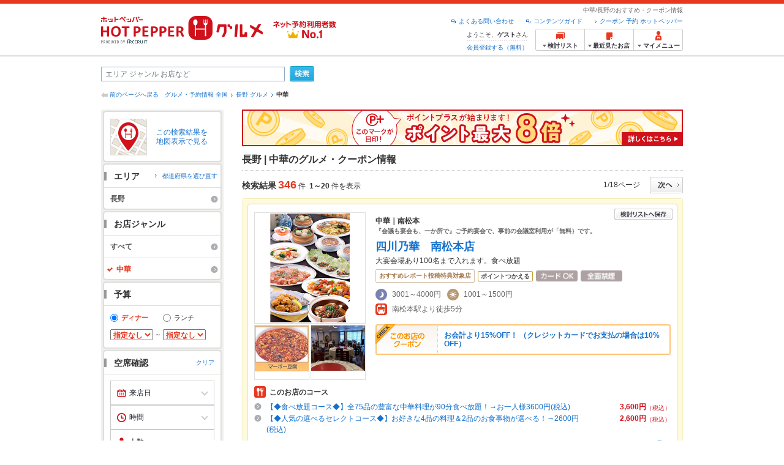

--- FILE ---
content_type: text/html;charset=UTF-8
request_url: https://www.hotpepper.jp/SA66/G007/
body_size: 35777
content:
<!DOCTYPE html PUBLIC "-//W3C//DTD XHTML 1.0 Strict//EN" "http://www.w3.org/TR/xhtml1/DTD/xhtml1-strict.dtd">
<html xmlns="http://www.w3.org/1999/xhtml" lang="ja" xml:lang="ja">
<head>
<meta http-equiv="Content-Type" content="text/html; charset=UTF-8" />
<meta http-equiv="Content-Language" content="ja" />
<meta http-equiv="Content-Style-Type" content="text/css" />
<meta http-equiv="Content-Script-Type" content="text/javascript" />
<title>長野 中華の予約・クーポン | ホットペッパーグルメ</title>
<meta name="Keywords" content="長野,中華,クーポン,中華料理,メニュー,人気,個室,おすすめ,スイーツ,おすすめ,グルメ,ネット予約,ホットペッパー,HOT PEPPER,クーポン,地図,口コミ,メニュー" />
<meta name="Description" content="長野の中華のお店探しならお得なクーポンやグルメ情報満載の24時間ネット予約でポイントもたまる【ネット予約対応店舗数No.1!ホットペッパーグルメ※】（※2025年6月調査時点(株)東京商工リサーチ調べ）！346件(2026年1月14日更新)の中から、美味しい料理やスイーツ、人気でおすすめのお店が見つかります！" />
<meta name="robots" content="index,follow" />
				<meta name="robots" content="noydir" />
<meta name="robots" content="noodp" />
<link rel="canonical" href="https://www.hotpepper.jp/SA66/G007/" />
<link rel="stylesheet" type="text/css" href="https://imgfp.hotp.jp/SYS/cmn/css/common/import.css?1635317157887" media="all"/>
<link rel="stylesheet" type="text/css" href="https://imgfp.hotp.jp/SYS/cmn/css/common/front.css?1738187882233" media="all"/>
<link rel="stylesheet" type="text/css" href="https://imgfp.hotp.jp/SYS/cmn/css/front_002/basic_list.css?1738187882237" media="all"/>
<link rel="stylesheet" type="text/css" href="https://imgfp.hotp.jp/SYS/cmn/css/front_002/header.css?1767650424427" media="all"/>
<link rel="stylesheet" type="text/css" href="https://imgfp.hotp.jp/SYS/PC/css/pages/psh010/PSH01010.css?1745445491340" media="all"/>
<script type="text/javascript" src="https://imgfp.hotp.jp/SYS/cmn/js/jquery-1.10.1.min.js?1635317171197"></script>
<script type="text/javascript" src="https://imgfp.hotp.jp/SYS/cmn/js/hpr_function.js?1753664558356"></script>
<script type="text/javascript" src="https://imgfp.hotp.jp/SYS/cmn/js/function.js?1635317171166"></script>
<script type="text/javascript" src="https://imgfp.hotp.jp/SYS/cmn/js/search_store_list.js?1738187882272"></script>
<script type="text/javascript" src="https://imgfp.hotp.jp/SYS/cmn/js/header_pullDown.js?1635317171172"></script>
<script type="text/javascript" src="https://imgfp.hotp.jp/SYS/cmn/js/jquery.menu-aim.js?1635317171239"></script>
<script type="text/javascript" src="https://imgfp.hotp.jp/SYS/cmn/js/jquery.lazyload.min.js?1635317171236"></script>
<script type="text/javascript" src="https://imgfp.hotp.jp/SYS/cmn/js/search_list-1.0.js?1635317171262"></script>
<script type="text/javascript" src="https://imgfp.hotp.jp/SYS/cmn/js/recommend.js?1635317171252"></script>
<script type="text/javascript" src="https://imgfp.hotp.jp/SYS/cmn/js/jsrender.min.js?1635317171245"></script>
<script type="text/javascript" src="https://maps.google.com/maps/api/js?language=ja&region=JP&v=quarterly&key=AIzaSyA0upRxBTsSHZeRCuM3DtbchG_l_iEBMw4"></script><script type="text/javascript" src="https://imgfp.hotp.jp/SYS/cmn/js/front_002/jquery.easing.min.js?1635317171089"></script>
<script type="text/javascript" src="https://imgfp.hotp.jp/SYS/cmn/js/front_002/searchViewResultMaps.min.js?1664380506342"></script>
<script type="text/javascript">hpr.searchlist.setUrl();</script>
<script type="application/ld+json">{
	"@context": "http://schema.org",
	"@type": "ItemList",
	"itemListElement": [
		{
			"@type": "ListItem",
			"position": 1,
			"url": "https://www.hotpepper.jp/strJ000359527/"
		},
		{
			"@type": "ListItem",
			"position": 2,
			"url": "https://www.hotpepper.jp/strJ000819523/"
		},
		{
			"@type": "ListItem",
			"position": 3,
			"url": "https://www.hotpepper.jp/strJ000360885/"
		},
		{
			"@type": "ListItem",
			"position": 4,
			"url": "https://www.hotpepper.jp/strJ001199950/"
		},
		{
			"@type": "ListItem",
			"position": 5,
			"url": "https://www.hotpepper.jp/strJ003894142/"
		},
		{
			"@type": "ListItem",
			"position": 6,
			"url": "https://www.hotpepper.jp/strJ000723896/"
		},
		{
			"@type": "ListItem",
			"position": 7,
			"url": "https://www.hotpepper.jp/strJ004509987/"
		},
		{
			"@type": "ListItem",
			"position": 8,
			"url": "https://www.hotpepper.jp/strJ004493268/"
		},
		{
			"@type": "ListItem",
			"position": 9,
			"url": "https://www.hotpepper.jp/strJ004026331/"
		},
		{
			"@type": "ListItem",
			"position": 10,
			"url": "https://www.hotpepper.jp/strJ003559476/"
		},
		{
			"@type": "ListItem",
			"position": 11,
			"url": "https://www.hotpepper.jp/strJ003737483/"
		},
		{
			"@type": "ListItem",
			"position": 12,
			"url": "https://www.hotpepper.jp/strJ000360069/"
		},
		{
			"@type": "ListItem",
			"position": 13,
			"url": "https://www.hotpepper.jp/strJ003985040/"
		},
		{
			"@type": "ListItem",
			"position": 14,
			"url": "https://www.hotpepper.jp/strJ003893578/"
		},
		{
			"@type": "ListItem",
			"position": 15,
			"url": "https://www.hotpepper.jp/strJ001281525/"
		},
		{
			"@type": "ListItem",
			"position": 16,
			"url": "https://www.hotpepper.jp/strJ003324251/"
		},
		{
			"@type": "ListItem",
			"position": 17,
			"url": "https://www.hotpepper.jp/strJ003410199/"
		},
		{
			"@type": "ListItem",
			"position": 18,
			"url": "https://www.hotpepper.jp/strJ003324258/"
		},
		{
			"@type": "ListItem",
			"position": 19,
			"url": "https://www.hotpepper.jp/strJ003324254/"
		},
		{
			"@type": "ListItem",
			"position": 20,
			"url": "https://www.hotpepper.jp/strJ000363354/"
		}
	]
}</script>
<!-- global.html -->
<script type="text/javascript">
var tableauKeys = [];
!function(t){var e={};function n(r){if(e[r])return e[r].exports;var o=e[r]={i:r,l:!1,exports:{}};return t[r].call(o.exports,o,o.exports,n),o.l=!0,o.exports}n.m=t,n.c=e,n.d=function(t,e,r){n.o(t,e)||Object.defineProperty(t,e,{enumerable:!0,get:r})},n.r=function(t){"undefined"!=typeof Symbol&&Symbol.toStringTag&&Object.defineProperty(t,Symbol.toStringTag,{value:"Module"}),Object.defineProperty(t,"__esModule",{value:!0})},n.t=function(t,e){if(1&e&&(t=n(t)),8&e)return t;if(4&e&&"object"==typeof t&&t&&t.__esModule)return t;var r=Object.create(null);if(n.r(r),Object.defineProperty(r,"default",{enumerable:!0,value:t}),2&e&&"string"!=typeof t)for(var o in t)n.d(r,o,function(e){return t[e]}.bind(null,o));return r},n.n=function(t){var e=t&&t.__esModule?function(){return t.default}:function(){return t};return n.d(e,"a",e),e},n.o=function(t,e){return Object.prototype.hasOwnProperty.call(t,e)},n.p="",n(n.s=79)}({45:function(t,e,n){"use strict";Object.defineProperty(e,"__esModule",{value:!0});var r=function(t){return t&&t.__esModule?t:{default:t}}(n(46));e.default=function(t){var e=window[t],n=(0,r.default)(t);return{enabled:function(){return n},get:function(t){return n?e.getItem(t):null},set:function(t,r){if(n){var o=r;"string"!=typeof r&&(o=JSON.stringify(r)),e.setItem(t,o)}},remove:function(t){n&&e.removeItem(t)}}}},46:function(t,e,n){"use strict";Object.defineProperty(e,"__esModule",{value:!0}),e.default=function(t){try{var e=window[t];if(!e)return!1;if(!("getItem"in e&&"setItem"in e&&"removeItem"in e))return!1;var n="___hpgstorage___check___";return e.setItem(n,"check"),"check"!==e.getItem(n)?!1:(e.removeItem(n),!0)}catch(t){return!1}}},79:function(t,e,n){"use strict";void 0===window.Squilla&&n(80)},80:function(t,e,n){"use strict";var r=a(n(81)),o=n(82),i=a(n(84));function a(t){return t&&t.__esModule?t:{default:t}}var u=window,s=function(){var t=(0,i.default)(),e=!t.get("__hpg_saw");return void 0!==document.cookie&&t.set("__hpg_saw","1",1800),e}(),c=function(t){if(!u.s)return u.tableauKeys=u.tableauKeys||[],void u.tableauKeys.push(t);if(!s){setTimeout(function(){!function(t){var e=u.s;e.linkTrackVars="prop53",e.linkTrackEvents="None",e.prop53=t,e.tl(window||{},"o","sendTableauKeys")}(t)},1e3)}};r.default.setSendResultFunction(function(t,e){var n=t+"-"+e;if(c(n),u.s)(0,o.record)(n);else var r=setInterval(function(){if(u.s){clearInterval(r);for(var t=(u.s.prop53||"").split(","),e=0,n=t.length;e<n;e++)(0,o.record)(t[e])}else"complete"===document.readyState&&clearInterval(r)},10)}),r.default.configData={tests:{}},u.Squilla=r.default;var l="/doc/include/head/common/abtest.config.js?_="+(new Date).getTime();document.write(["<scr",'ipt type="text/javascript" src="',l,'"></scr',"ipt>"].join(""))},81:function(t,e,n){"use strict";var r,o=function(t,e){for(var n in e)e.hasOwnProperty(n)&&(t[n]=e[n]);function r(){this.constructor=t}t.prototype=null===e?Object.create(e):(r.prototype=e.prototype,new r)};!function(t){t.emptyConfigData=function(){return{tests:{}}}}(r||(r={})),function(t){function e(t){if(!t)return null;var e=t;if(void 0!==t.cookieName&&(e.storeKeyName=t.cookieName),void 0!==t.remakeCookie&&(e.remakeValue=t.remakeCookie),void 0!==t.patterns)for(var n=0,r=t.patterns.length;n<r;n++)void 0!==t.patterns[n].cookie&&(e.patterns[n].range=t.patterns[n].cookie);return e}t.convertTestConfigData=e,t.convertConfigData=function(n){var r=t.emptyConfigData();if(!n)return r;if(void 0!==n.tests)for(var o in n.tests)r.tests[o]=e(n.tests[o]);return r}}(r||(r={})),function(t){var e=function(){function e(t){this.setConfigData(t)}return e.prototype.setConfigData=function(e){this.data=e?t.convertConfigData(e):t.emptyConfigData()},e.prototype.getTest=function(t){return this.data?this.data.tests[t]:null},e.prototype.getTests=function(){return this.data?this.data.tests:null},e.prototype.setTest=function(e,n){this.data||this.setConfigData(null),this.data.tests=this.data.tests||{},this.data.tests[e]=t.convertTestConfigData(n)},e}();t.Config=e}(r||(r={})),function(t){var e="X";t.setOriginalPattern=function(t){e=t},t.getOriginalPattern=function(){return e};var n=14;t.setTestCookieExpiresDate=function(t){n=t},t.getTestCookieExpiresDate=function(){return n};var r="_squilla";t.setStorageKeyName=function(t){r=t},t.getStorageKeyName=function(){return r};var o=14;t.setStorageExpiresDate=function(t){o=t},t.getStorageExpiresDate=function(){return o},function(t){t[t.cookie=0]="cookie",t[t.localStorage=1]="localStorage"}(t.StoreType||(t.StoreType={}));var i=t.StoreType.cookie;t.setStoreType=function(t){i=t},t.getStoreType=function(){return i},t.sendResult=function(t,e){},t.setSendResultFunction=function(n){var r=n;t.sendResult=function(t,n){void 0===n&&(n=e),r(t,n)}}}(r||(r={})),function(t){function e(t,e){var n,r=!1,o=document;if(t())e();else{var i=function(){"interactive"!==o.readyState?"complete"===o.readyState&&(r||(r=!0,t()&&e())):r||t()&&(r=!0,e())};o.addEventListener?o.addEventListener("readystatechange",i):o.onreadystatechange=i,n=setInterval(function(){r?clearInterval(n):t()&&(clearInterval(n),r=!0,e())},0)}}function n(t){if(void 0!==t&&t.length>0)for(var e=document.getElementsByTagName("head")[0],n=0,r=t;n<r.length;n++){var o=r[n],i=document.createElement("link");i.rel="stylesheet",i.type="text/css",i.href=o,i.media="all",e.appendChild(i)}}function r(t){if(void 0!==t&&t.length>0)for(var e=document.getElementsByTagName("head")[0],n=0,r=t;n<r.length;n++){var o=r[n];if("complete"===document.readyState){var i=document.createElement("script");i.type="text/javascript",i.src=o,e.appendChild(i)}else document.write(["<scr",'ipt type="text/javascript" src="',o,'"></scr',"ipt>"].join(""))}}t.isBot=function(){var t=navigator&&navigator.userAgent?navigator.userAgent:null;return!t||!/^Mozilla|^DoCoMo|^KDDI|^SoftBank|^Opera|^Dalvik|^BlackBerry/.test(t)||/[b|B]ot|[c|C]rawler|[s|S]pider/.test(t)},t.triggerBySelector=function(t,n){var r,o=document;"undefined"==typeof jQuery?(o.querySelectorAll||(r=function(){return!1}),r=function(){return o.querySelectorAll(t).length>0}):r=function(){return jQuery(t).length>0},e(r,n)},t.triggerByVariable=function(t,n){e(function(){return void 0!==window[t]},n)},t.addResources=function(t){n(t.css),r(t.script)},t.preLoadStyleResources=function(t){if(void 0!==t&&t.length>0)for(var e=document.getElementsByTagName("head")[0],n=0,r=t;n<r.length;n++){var o=r[n],i=document.createElement("link");i.rel="stylesheet",i.type="text/css",i.href=o,i.media="all",e.appendChild(i),setTimeout(function(t){return function(){e.removeChild(t)}}(i),10)}},t.addStyleResources=n,t.addScriptResources=r,t.isLocalStorageEnable=function(){try{var t=window.localStorage;if(!t)return!1;if(!("getItem"in t&&"setItem"in t&&"removeItem"in t))return!1;var e="__squilla__check__";return t.setItem(e,"check"),"check"===t.getItem(e)&&(t.removeItem(e),!0)}catch(t){return!1}}}(r||(r={})),function(t){var e=function(){function e(e,n){this.events={begin:function(){},end:function(){}},this.testVal=null,this.addtionalStyles=[];var r=n.getTest(e);if(r){if(void 0!==r.stopDate)try{if(Date.parse(r.stopDate+" 00:00:00 GMT+0900")<=(new Date).getTime())return}catch(t){return}var o=t.TestStoreManager.getTestStore(n);if(o.isEnable()){this.testVal=o.getVal(e),this.testName=e,this.testConfig=r;var i=o.checkPattern(e);this.pattern=null!==i?i.pattern:void 0,i&&void 0!==i.additionalResources&&(t.addScriptResources(i.additionalResources.script),this.addtionalStyles=i.additionalResources.css,t.preLoadStyleResources(this.addtionalStyles))}}}return e.prototype.on=function(t,e){return"function"==typeof this.events[t]?(this.events[t]=e,this):this.pattern?(t===this.pattern&&(this.testProc=e),this):this},e.prototype.begin=function(t){return this.on("begin",t)},e.prototype.end=function(t){return this.on("end",t)},e.prototype.proc=function(t,e){return this.on(t,e)},e.prototype.run=function(){if(!t.isBot()){if(t.addStyleResources(this.addtionalStyles),this.events.begin(),"function"==typeof this.testProc&&this.testProc(),null!==this.testVal){var e=this.testConfig;t.sendResult("string"==typeof e.testKey?e.testKey:this.testName,this.pattern)}this.events.end()}},e}();t.Test=e}(r||(r={})),function(t){var e;t.version=function(){return"Squilla 0.1.1 75cfaff build: 2016-09-27T09:23Z"},t.init=function(n){e=new t.Config(n)},t.setTestConfig=function(n,r){(e=e||new t.Config(null)).setTest(n,r)},t.test=function(n){return new t.Test(n,e)},t.__c=function(){return e}}(r||(r={})),function(t){var e=function(){function t(t){this.config=t}return t.prototype.getTestConfig=function(t){if(!this.isEnable())return null;if(!this.config)return null;var e=this.config.getTest(t);return e||null},t.prototype.getStoreKey=function(t){var e=this.getTestConfig(t);return e?e.storeKeyName?e.storeKeyName:t:null},t.prototype.getVal=function(t){var e=this,n=this.getTestConfig(t);if(!n)return null;var r=function(t,n){var r=e.getItem(t);return null===r&&n&&(r=0|100*Math.random()),r}(this.getStoreKey(t),"boolean"!=typeof n.remakeValue||n.remakeValue);return null!==r&&this.setVal(t,r),r},t.prototype.setVal=function(t,e){var n=this.getStoreKey(t);n&&this.setItem(n,e)},t.prototype.checkPattern=function(t){var e=this.getTestConfig(t);return e?function(t,e){if(null!==t)for(var n=0,r=e;n<r.length;n++){var o=r[n];if(o.range&&o.range.min<=t&&t<=o.range.max)return o}return null}(this.getVal(t),e.patterns):null},t}();t.TestStore=e;var n=function(e){function n(){e.apply(this,arguments)}return o(n,e),n.prototype.isEnable=function(){return"cookie"in document},n.prototype.getItem=function(t){for(var e=0,n=document.cookie.split(";");e<n.length;e++){var r=n[e].split("=");if(decodeURIComponent(r.shift()).replace(" ","")===t)return+decodeURIComponent(r.shift())}return null},n.prototype.setItem=function(e,n){var r=encodeURIComponent(e)+"="+encodeURIComponent(n.toString())+"; path=/",o=t.getTestCookieExpiresDate();if(o){var i=new Date;i.setDate(i.getDate()+o),r+="; expires="+i.toUTCString()}document.cookie=r},n}(e),r=function(e){function n(){e.apply(this,arguments)}return o(n,e),n.prototype.isEnable=function(){return t.isLocalStorageEnable()},n.prototype.getStorageData=function(){var e=localStorage.getItem(t.getStorageKeyName());if(!e)return null;try{return JSON.parse(e)}catch(t){return null}},n.prototype.clearStorageData=function(t){var e={},n=(new Date).getTime();for(var r in t){t[r].expires<n&&(e[r]=!0)}for(var o in e)delete t[o]},n.prototype.getItem=function(t){var e=this.getStorageData();if(!e)return null;var n=e[t];return void 0===n?null:n.expires<(new Date).getTime()?null:n.value},n.prototype.setItem=function(e,n){var r=this.getStorageData();r||(r={}),this.clearStorageData(r);var o=function(){var e=t.getStorageExpiresDate();if(e){var n=new Date;return n.setDate(n.getDate()+e),n.getTime()}return 0}();r[e]={value:n,expires:o},localStorage.setItem(t.getStorageKeyName(),JSON.stringify(r))},n}(e);!function(e){var o={};o[t.StoreType.cookie]=n,o[t.StoreType.localStorage]=r,e.getTestStore=function(e){return new(0,o[t.getStoreType()])(e)}}(t.TestStoreManager||(t.TestStoreManager={}))}(r||(r={})),t.exports=r||{}},82:function(t,e,n){"use strict";Object.defineProperty(e,"__esModule",{value:!0}),e.record=function(t){var e=new Date,n=i(t);return n.first_touch_time=new Date(n.first_touch_time||e),n.last_touch_time=e,u(t,n),n},e.allRecordData=function(){var t={};for(var e in o)""!==e&&(t[e]=i(e));return t};var r=(0,function(t){return t&&t.__esModule?t:{default:t}}(n(83)).default)(),o=JSON.parse(r.get("hpg_abtest_recorder")||"{}"),i=function(t){var e=o[t]||function(t){return{data:t,first_touch_time:null,last_touch_time:null}}(t);return e.first_touch_time=e.first_touch_time?new Date(e.first_touch_time):null,e.last_touch_time=e.last_touch_time?new Date(e.last_touch_time):null,delete e.count,e},a=function(t){delete o[t]},u=function(t,e){""!==t&&(o[t]=e),function(){var t=[""],e=new Date;for(var n in o){var i=o[n];e-new Date(i.last_touch_time)>2592e6&&t.push(n)}for(var u=0,s=t.length;u<s;u++)a(t[u]);r.set("hpg_abtest_recorder",o)}()}},83:function(t,e,n){"use strict";Object.defineProperty(e,"__esModule",{value:!0});var r=function(t){return t&&t.__esModule?t:{default:t}}(n(45));e.default=function(){return(0,r.default)("localStorage")}},84:function(t,e,n){"use strict";Object.defineProperty(e,"__esModule",{value:!0}),e.default=function(){var t={},e=[],n=document;if(void 0!==n.cookie)for(var r=n.cookie.split(";"),o=void 0,i=void 0,a=void 0,u=0,s=r.length;u<s;u++){o=r[u].split("=");try{i=decodeURIComponent(o.shift()).replace(" ","")}catch(t){continue}try{a=decodeURIComponent(o.shift())}catch(t){continue}t[i]=a,e.push(i)}return{get:function(e){return void 0!==t[e]?t[e]:null},set:function(e,r){var o=arguments.length>2&&void 0!==arguments[2]?arguments[2]:null;if(void 0!==n.cookie){var i=[];if(i.push(e+"="+encodeURIComponent(r)),i.push("path=/"),o){i.push("max-age="+o);var a=new Date;a.setSeconds(a.getSeconds()+o),i.push("expires="+a.toUTCString())}n.cookie=i.join("; "),t[e]=r}},names:function(){return e}}}}});
!function(e){var t={};function r(n){if(t[n])return t[n].exports;var o=t[n]={i:n,l:!1,exports:{}};return e[n].call(o.exports,o,o.exports,r),o.l=!0,o.exports}r.m=e,r.c=t,r.d=function(e,t,n){r.o(e,t)||Object.defineProperty(e,t,{enumerable:!0,get:n})},r.r=function(e){"undefined"!=typeof Symbol&&Symbol.toStringTag&&Object.defineProperty(e,Symbol.toStringTag,{value:"Module"}),Object.defineProperty(e,"__esModule",{value:!0})},r.t=function(e,t){if(1&t&&(e=r(e)),8&t)return e;if(4&t&&"object"==typeof e&&e&&e.__esModule)return e;var n=Object.create(null);if(r.r(n),Object.defineProperty(n,"default",{enumerable:!0,value:e}),2&t&&"string"!=typeof e)for(var o in e)r.d(n,o,function(t){return e[t]}.bind(null,o));return n},r.n=function(e){var t=e&&e.__esModule?function(){return e.default}:function(){return e};return r.d(t,"a",t),t},r.o=function(e,t){return Object.prototype.hasOwnProperty.call(e,t)},r.p="",r(r.s=85)}({85:function(e,t,r){"use strict"}});
</script>
<!-- PSH01010.html -->
</head>
<body class="jscScrollTop">
	<div id="header" class="headerWrap">
	<div class="inner">
		<div class="headerLogoArea">
			<a href="https://www.hotpepper.jp/" onclick="customLinkLog('header_logo');"><img src="https://imgfp.hotp.jp/SYS/cmn/images/front_002/logo_hotopepper_264x45.png" alt="ホットペッパー HOTPEPPER グルメ" width="264" height="45"/></a><!--from-->
<style type="text/css">
        .promotionCatchLink{display: block;}
        .promotionCatchLink + .headerChosei{position: absolute;left: 425px;top: 0;}
        .promotionCatchNetReserve{position: absolute;left: 274px;top: 7px;}
</style>
<a href="https://www.hotpepper.jp/yoyaku_no1/" class="promotionCatchLink" target="_blank">
        <img src="/doc/logocatch/logo_promotionCatch_reservationsCanStores_No1.png" alt="ネット予約利用者数No.1" class="promotionCatchNetReserve" width="128" height="30" />
</a>
<!--to-->
</div>
		<div class="headerInfoArea">
			<p class="headerPageInfo">中華/長野のおすすめ・クーポン情報</p>
			<ul class="headerLinks cFix">
				<li><a href="/index.html" onclick="customLinkLog('header_link');">クーポン 予約 ホットペッパー</a></li>
				<li class="iconNewWindow newWindowLink"><a href="/doc/contents_guide.html" rel="external" onclick="return hpr.window.openExternal(this);">コンテンツガイド</a></li>
				<li class="iconNewWindow newWindowLink"><a href="javascript:void(0);" rel="external" onclick="customLinkLog('header_faq'); return hpr.external_site.showFaq();">よくある問い合わせ</a></li>
			</ul>
			<div class="headerNavigationGroup">
	<div class="userInfo">
	<p class="userInfoTop">ようこそ、<span class="userName">ゲスト</span>さん</p>
			<p class="userInfoBottom"><a href="javascript:void(0);" onclick="hpr.external_site.openHpMemberAction('cpw010','registerMember','?screenId=PSH01010&completeSelf=1', false); return false;">会員登録する（無料）</a></p>
		</div>

<ul class="jscDropDownHead mainNav">
		<li class="navList">
			<a href="javascript:void(0);" onclick="customLinkLog('header_examine'); hpr.keepStoreList.expandList(); return false;"><span class="fs10 bold padL10">検討リスト</span></a>
			<div class="dropDownWide positionHeader dn jscDropDown">
				<div class="headerBox">
					<ul class="boxInner"></ul>
				</div>
				<p class="close"><a href="javascript:void(0);"><img width="33" height="26" src="https://imgfp.hotp.jp/SYS/yoyaku/images/btn_drop_close.png" alt="" class="hover" /></a></p>
			</div>
		</li>
		<li class="navHistory">
			<a href="javascript:void(0);" onclick="customLinkLog('header_recently'); return false;"><span class="fs10 bold padL7">最近見たお店</span></a>
			<div class="dropDownWide  positionHeader dn jscDropDown">
				<div class="headerBox">
					<ul class="boxInner shopHistory"></ul>
				</div>
				<p class="close"><a href="javascript:void(0);"><img width="33" height="26" src="https://imgfp.hotp.jp/SYS/yoyaku/images/btn_drop_close.png" alt="" class="hover" /></a></p>
			</div>
		</li>
		<li class="navMypage">
			<a href="javascript:void(0);" onclick="customLinkLog('header_mypage'); return false;" class="totalMenuMessageCountWrap">
				<span class="fs10 bold padL10">マイメニュー</span>
				</a>
			<div class="dropDownSmall positionHeader dn jscDropDown menuMessageListWrap">
				<div class="headerBox">
					<ul class="boxInner menuMessageList">
						<li><a href="/CSP/pmy010/">マイページTOP</a></li>
						<li>
							<a href="/CSP/pmy020/">予約の確認</a></li>
						<li>
							<a href="/CSP/smac10/doMessages">お店からのメッセージ一覧</a></li>
						<li><a href="/gourmetnotes/">グルメ手帳</a></li>
						<li><a href="/CSP/dfs020/">ブックマーク</a></li>
						<li><a href="javascript:void(0);" onclick="hpr.external_site.openHpMemberAction('cpw010','referPoint','?screenId=PSH01010', true); return false;">ポイント残高照会</a></li>
						<li><a href="javascript:void(0);" onclick="hpr.external_site.openHpMemberAction('cpw010','usehist','?screenId=PSH01010', true); return false;">ポイント利用履歴</a></li>
						<li><a href="https://point.recruit.co.jp/member/relMgrPtSel?siteCd=HPG" onclick="customLinkLog('mymenu_pointsetting');" target="_blank">ポイント設定変更</a></li>
						</ul>
				</div>
				<p class="close"><a href="javascript:void(0);"><img width="33" height="26" src="https://imgfp.hotp.jp/SYS/yoyaku/images/btn_drop_close.png" alt="" class="hover" /></a></p>
			</div>
		</li>
	</ul>
</div>
</div>
	</div>
</div>
<div class="container">
			<form id="basicSearchForm" class="jscFreewordSearchForm" action="/CSP/psh010/doBasic" method="get"><div class="freewordSearchWrap">
				<p class="freewordSearchInputWrap jscSearchFreewordWrap">
					<input type="text" name="FWT" size="40" placeholder="エリア ジャンル お店など" value="" id="FREEWORD" class="jscFreewordSearchTxt freeWordSearchText" /></p>
				<a class="freewordSearchSubmitBtn jscFreewordSearchSubmitBtn" href="javascript:void(0);"><img src="https://imgfp.hotp.jp/SYS/cmn/images/front_002/btn_search_ss.png" alt="検索" width="40" height="26" id="r_search1" class="hover" /></a>
			</div>

			<div class="breadcrumbWrap cf">
	<p class="pageBack"><a href="javascript:history.back();">前のページへ戻る</a></p>
	<ol class="breadcrumbList cf">
		<li><a href="https://www.hotpepper.jp/index.html">グルメ・予約情報 全国</a></li><li><a href="/SA66/">長野 グルメ</a></li><li><span class="strong">中華</span></li></ol>
</div>
<div id="jsiOutsideBannerContents" style="position: relative; width: 950px; margin: 0 auto;">
    <div id="jsiOutsideBannerRight" style="position: absolute; top: 0; left: 100%; margin-left: 15px; text-align: left;">
        <!-- hamidashi_right.htm -->
<!-- /hamidashi_right.htm -->
</div>
    <div id="jsiOutsideBannerLeft" style="position: absolute; top: 0; right: 100%; margin-right: 15px; text-align: right;">
        <!-- hamidashi_left.htm -->
<!-- /hamidashi_left.htm -->
</div>
</div>
<script type="text/javascript">
    $(function(){
        if($('#jsiOutsideBannerContents').children().length >= 1){
            $('body').css({
                'min-width' : '950px',
                'overflow' : 'hidden',
                'position' : 'relative'
            });
        }
    });
</script><div class="contentWrapper cf">
				<div class="sidebarContainer">
					<html xmlns="http://www.w3.org/1999/xhtml" xml:lang="ja" lang="ja" dir="ltr">
<div class="sidebarWrapFirstTop">
<div class="sidebarWrapFirstBottom">
<div class="sidebarWrapFirstMiddle">

	<div class="sidebarWrapSecondTop">
<div class="sidebarWrapSecondBottom">
<div class="sidebarWrapSecondMiddle">
			<div class="viewSearchResultMaps">
				<a href="javascript:void(0)" class="jscViewSearchResultMapLink" onclick="customLinkLog('show_map'); return true;">
					<p class="img"><img src="https://imgfp.hotp.jp/SYS/cmn/images/front_002/icn_searchlist_map.png" alt="" /></p>
					<p class="text">この検索結果を地図表示で見る</p>
				</a>
				<div class="disableCover"></div>
			</div>
		</div>
	</div>
</div>
<div class="sidebarWrapSecondTop">
	<div class="sidebarWrapSecondBottom">
		<div class="sidebarWrapSecondMiddle">
	<div class="sidebarWrapSecondHead pr">
		<h2 class="sidebarTitle">エリア</h2>
		<p class="areaReselection">
				<a href="javascript:void(0);" class="jscSelectSa linkArrowSmall"><span>都道府県を選び直す</span></a>
			</p>
			<div class="jscSelectSaContents positionAreaReselection" style="display: none;">
				<div class="jscSelectSaContentsInner boxInnerAreaReselection">
					<dl class="areaReselectionListWrap cf">
						<dt>北海道・東北</dt>
							<dd>
								<ul class="areaReselectionList">
									<li><a href="/SA41/G007/">北海道</a></li>
									<li><a href="/SA51/G007/">青森</a></li>
									<li><a href="/SA54/G007/">秋田</a></li>
									<li><a href="/SA55/G007/">山形</a></li>
									<li><a href="/SA52/G007/">岩手</a></li>
									<li><a href="/SA53/G007/">宮城</a></li>
									<li><a href="/SA56/G007/">福島</a></li>
									</ul>
							</dd>
						<dt>関東</dt>
							<dd>
								<ul class="areaReselectionList">
									<li><a href="/SA11/G007/">東京</a></li>
									<li><a href="/SA12/G007/">神奈川</a></li>
									<li><a href="/SA13/G007/">埼玉</a></li>
									<li><a href="/SA14/G007/">千葉</a></li>
									<li><a href="/SA16/G007/">栃木</a></li>
									<li><a href="/SA15/G007/">茨城</a></li>
									<li><a href="/SA17/G007/">群馬</a></li>
									</ul>
							</dd>
						<dt>北陸・甲信越</dt>
							<dd>
								<ul class="areaReselectionList">
									<li><a href="/SA61/G007/">新潟</a></li>
									<li><a href="/SA65/G007/">山梨</a></li>
									<li><a href="/SA66/G007/">長野</a></li>
									<li><a href="/SA63/G007/">石川</a></li>
									<li><a href="/SA62/G007/">富山</a></li>
									<li><a href="/SA64/G007/">福井</a></li>
									</ul>
							</dd>
						<dt>中部</dt>
							<dd>
								<ul class="areaReselectionList">
									<li><a href="/SA33/G007/">愛知</a></li>
									<li><a href="/SA31/G007/">岐阜</a></li>
									<li><a href="/SA32/G007/">静岡</a></li>
									<li><a href="/SA34/G007/">三重</a></li>
									</ul>
							</dd>
						<dt>関西</dt>
							<dd>
								<ul class="areaReselectionList">
									<li><a href="/SA23/G007/">大阪</a></li>
									<li><a href="/SA24/G007/">兵庫</a></li>
									<li><a href="/SA22/G007/">京都</a></li>
									<li><a href="/SA21/G007/">滋賀</a></li>
									<li><a href="/SA25/G007/">奈良</a></li>
									<li><a href="/SA26/G007/">和歌山</a></li>
									</ul>
							</dd>
						<dt>中国</dt>
							<dd>
								<ul class="areaReselectionList">
									<li><a href="/SA73/G007/">岡山</a></li>
									<li><a href="/SA74/G007/">広島</a></li>
									<li><a href="/SA71/G007/">鳥取</a></li>
									<li><a href="/SA72/G007/">島根</a></li>
									<li><a href="/SA75/G007/">山口</a></li>
									</ul>
							</dd>
						<dt>四国</dt>
							<dd>
								<ul class="areaReselectionList">
									<li><a href="/SA82/G007/">香川</a></li>
									<li><a href="/SA81/G007/">徳島</a></li>
									<li><a href="/SA83/G007/">愛媛</a></li>
									<li><a href="/SA84/G007/">高知</a></li>
									</ul>
							</dd>
						<dt>九州・沖縄</dt>
							<dd>
								<ul class="areaReselectionList">
									<li><a href="/SA91/G007/">福岡</a></li>
									<li><a href="/SA92/G007/">佐賀</a></li>
									<li><a href="/SA93/G007/">長崎</a></li>
									<li><a href="/SA94/G007/">熊本</a></li>
									<li><a href="/SA95/G007/">大分</a></li>
									<li><a href="/SA96/G007/">宮崎</a></li>
									<li><a href="/SA97/G007/">鹿児島</a></li>
									<li><a href="/SA98/G007/">沖縄</a></li>
									</ul>
							</dd>
						</dl>
					<div class="close"><a href="javascript:void(0);"><img width="33" height="26" src="https://imgfp.hotp.jp/SYS/cmn/images/front_002/btn_drop_close.png" alt="" class="hover" /></a></div>
				</div>
			</div>
		</div><ul class="jscDropDownSideTrigger searchContent">
		<li class="activeArea">
			<a href="/SA66/G007/"><span class="icnSearchLink">長野</span></a><div class="jscDropDownSide positionSidebar" style="display: none;">
				<div class="jscDropDownSideInner boxSide">
					<ul class="linkReselectionList cf">
						<li>
							<a href="/SA66/Y939/G007/" onclick="customLinkLog('select_ma');">長野市</a><span class="number">（65）</span>
							</li>
						<li>
							<a href="/SA66/Y940/G007/" onclick="customLinkLog('select_ma');">松本市</a><span class="number">（50）</span>
							</li>
						<li>
							<a href="/SA66/Y941/G007/" onclick="customLinkLog('select_ma');">軽井沢</a><span class="number">（12）</span>
							</li>
						<li>
							<a href="/SA66/Y806/G007/" onclick="customLinkLog('select_ma');">安曇野</a><span class="number">（12）</span>
							</li>
						<li>
							<a href="/SA66/Y807/G007/" onclick="customLinkLog('select_ma');">諏訪・茅野</a><span class="number">（16）</span>
							</li>
						<li>
							<a href="/SA66/Y942/G007/" onclick="customLinkLog('select_ma');">上田・佐久</a><span class="number">（51）</span>
							</li>
						<li>
							<a href="/SA66/Y808/G007/" onclick="customLinkLog('select_ma');">長野県その他</a><span class="number">（140）</span>
							</li>
						</ul>
				</div></div></li>
		</ul>
</div></div></div><input type="hidden" name="SA" value="SA66" /><div class="sidebarWrapSecondTop">
<div class="sidebarWrapSecondBottom">
<div class="sidebarWrapSecondMiddle">
	<div class="sidebarWrapSecondHead">
		<h2 class="sidebarTitle">お店ジャンル</h2>
	</div>
	<ul class="jscDropDownSideTrigger searchContent">
		<li class="activeArea">
			<a href="/SA66/lst/"><span class="icnSearchLink">すべて</span></a><div class="jscDropDownSide positionSidebar" style="display: none;">
				<div class="jscDropDownSideInner boxSide">
					<ul class="reselectionList cf">
						<li>
								<input type="checkbox" name="GR" value="G001" class="checkbox" /><a href="/SA66/G001/">居酒屋</a><span class="number">（1706）</span>
								</li>
						<li>
								<input type="checkbox" name="GR" value="G002" class="checkbox" /><a href="/SA66/G002/">ダイニングバー・バル</a><span class="number">（167）</span>
								</li>
						<li>
								<input type="checkbox" name="GR" value="G003" class="checkbox" /><a href="/SA66/G003/">創作料理</a><span class="number">（94）</span>
								</li>
						<li>
								<input type="checkbox" name="GR" value="G004" class="checkbox" /><a href="/SA66/G004/">和食</a><span class="number">（2945）</span>
								</li>
						<li>
								<input type="checkbox" name="GR" value="G005" class="checkbox" /><a href="/SA66/G005/">洋食</a><span class="number">（750）</span>
								</li>
						<li>
								<input type="checkbox" name="GR" value="G006" class="checkbox" /><a href="/SA66/G006/">イタリアン・フレンチ</a><span class="number">（455）</span>
								</li>
						<li>
								<input type="checkbox" name="GR" value="G007" checked="checked" class="checkbox" /><a href="/SA66/G007/">中華</a><span class="number">（346）</span>
								</li>
						<li>
								<input type="checkbox" name="GR" value="G008" class="checkbox" /><a href="/SA66/G008/">焼肉・ホルモン</a><span class="number">（418）</span>
								</li>
						<li>
								<input type="checkbox" name="GR" value="G017" class="checkbox" /><a href="/SA66/G017/">韓国料理</a><span class="number">（49）</span>
								</li>
						<li>
								<input type="checkbox" name="GR" value="G009" class="checkbox" /><a href="/SA66/G009/">アジア・エスニック料理</a><span class="number">（100）</span>
								</li>
						<li>
								<input type="checkbox" name="GR" value="G010" class="checkbox" /><a href="/SA66/G010/">各国料理</a><span class="number">（34）</span>
								</li>
						<li>
								<input type="checkbox" name="GR" value="G011" class="checkbox" /><a href="/SA66/G011/">カラオケ・パーティ</a><span class="number">（19）</span>
								</li>
						<li>
								<input type="checkbox" name="GR" value="G012" class="checkbox" /><a href="/SA66/G012/">バー・カクテル</a><span class="number">（44）</span>
								</li>
						<li>
								<input type="checkbox" name="GR" value="G013" class="checkbox" /><a href="/SA66/G013/">ラーメン</a><span class="number">（811）</span>
								</li>
						<li>
								<input type="checkbox" name="GR" value="G016" class="checkbox" /><a href="/SA66/G016/">お好み焼き・もんじゃ</a><span class="number">（72）</span>
								</li>
						<li>
								<input type="checkbox" name="GR" value="G014" class="checkbox" /><a href="/SA66/G014/">カフェ・スイーツ</a><span class="number">（1387）</span>
								</li>
						<li>
								<input type="checkbox" name="GR" value="G015" class="checkbox" /><a href="/SA66/G015/">その他グルメ</a><span class="number">（3255）</span>
								</li>
						</ul>
					<div class="multiSearchBtnSection">
							<a href="javascript:void(0)" id="genreSearchBtn">
								<img src="https://imgfp.hotp.jp/SYS/cmn/images/front_002/btn_research.png" alt="再検索" width="170" height="36" class="hover" />
							</a>
						</div>
					</div>
				</div>
			</li>
		<li class="activeArea selected">
						<a href="/SA66/G007/"><span class="iconIndent"><span class="icnSearchLink">中華</span></span></a><div class="jscDropDownSide positionSidebar" style="display: none;">
						<div class="jscDropDownSideInner boxSide">
							<ul class="subGenreSelectionList cf">
								<li>
									<a href="/SA66/G007/g070/">広東料理</a><span class="number">（2）</span>
									</li>
								<li>
									<a href="/SA66/G007/g071/">四川料理</a><span class="number">（6）</span>
									</li>
								<li>
									<span>上海料理</span>
									<span class="number">（0）</span>
									</li>
								<li>
									<span>北京料理</span>
									<span class="number">（0）</span>
									</li>
								<li>
									<a href="/SA66/G007/g074/">台湾・香港料理</a><span class="number">（1）</span>
									</li>
								<li>
									<a href="/SA66/G007/g075/">飲茶・点心・餃子</a><span class="number">（23）</span>
									</li>
								<li>
									<a href="/SA66/G007/g076/">中華全般</a><span class="number">（317）</span>
									</li>
								</ul>
						</div></div></li>
				</ul>
</div>
</div>
</div>
<input type="hidden" name="SMK" value="" /><div class="sidebarWrapSecondTop">
	<div class="sidebarWrapSecondBottom">
		<div class="sidebarWrapSecondMiddle">
			<div class="sidebarWrapSecondHead">
				<h2 class="sidebarTitle">予算</h2>
			</div>
			<div class="budgetReserveDetail">
				<ul class="budgetItemReselection cf">
					<li>
						<input type="radio" name="SLB" value="0" checked="checked" id="dinnerBudget" class="jscImmediateReserve jscReserveChecked" /><label for="dinnerBudget" class="itemReselectionLabel">ディナー</label>
					</li>
					<li class="lunchCheckbox">
						<input type="radio" name="SLB" value="1" id="lunchBudget" class="jscNetReserve" /><label for="lunchBudget" class="itemReselectionLabel">ランチ</label>
					</li>
				</ul>
			</div>
			<div class="reserveDetail selectBoxBudget">
				<select name="CBF" id="budgetUnder" class="jscPriceLower selectBox"><option value="">指定なし</option>
					<option value="501">
							501円</option>
					<option value="1001">
							1001円</option>
					<option value="1501">
							1501円</option>
					<option value="2001">
							2001円</option>
					<option value="3001">
							3001円</option>
					<option value="4001">
							4001円</option>
					<option value="5001">
							5001円</option>
					<option value="7001">
							7001円</option>
					<option value="10001">
							10001円</option>
					<option value="15001">
							15001円</option>
					<option value="20001">
							20001円</option>
					<option value="30001">
							30001円</option></select><span class="marL3">～</span>
				<select name="CBT" id="budgetTop" class="jscPriceUpper selectBox"><option value="">指定なし</option>
					<option value="500">500円</option>
					<option value="1000">1000円</option>
					<option value="1500">1500円</option>
					<option value="2000">2000円</option>
					<option value="3000">3000円</option>
					<option value="4000">4000円</option>
					<option value="5000">5000円</option>
					<option value="7000">7000円</option>
					<option value="10000">10000円</option>
					<option value="15000">15000円</option>
					<option value="20000">20000円</option>
					<option value="30000">30000円</option></select></div></div>
	</div>
</div>
<div class="sidebarWrapSecondTop">
	<div class="sidebarWrapSecondBottom">
		<div class="sidebarWrapSecondMiddle">
			<div class="sidebarWrapSecondHead"><h2 class="sidebarTitle">空席確認</h2></div>
				<div class="searchSidePanelConditionParam">
					<button type="button" class="conditionParamClearBtn jsc-condition-param-clear-btn">クリア</button>
					<div class="selectDateWrap">
						<select name="RDT" class="selectDate jsc-select-date"><option value="" disabled="disabled" selected="selected">来店日</option>
							<option value="20260114">1/14(水)</option>
<option value="20260115">1/15(木)</option>
<option value="20260116">1/16(金)</option>
<option value="20260117">1/17(土)</option>
<option value="20260118">1/18(日)</option>
<option value="20260119">1/19(月)</option>
<option value="20260120">1/20(火)</option>
<option value="20260121">1/21(水)</option>
<option value="20260122">1/22(木)</option>
<option value="20260123">1/23(金)</option>
<option value="20260124">1/24(土)</option>
<option value="20260125">1/25(日)</option>
<option value="20260126">1/26(月)</option>
<option value="20260127">1/27(火)</option>
<option value="20260128">1/28(水)</option>
<option value="20260129">1/29(木)</option>
<option value="20260130">1/30(金)</option>
<option value="20260131">1/31(土)</option>
<option value="20260201">2/1(日)</option>
<option value="20260202">2/2(月)</option>
<option value="20260203">2/3(火)</option>
<option value="20260204">2/4(水)</option>
<option value="20260205">2/5(木)</option>
<option value="20260206">2/6(金)</option>
<option value="20260207">2/7(土)</option>
<option value="20260208">2/8(日)</option>
<option value="20260209">2/9(月)</option>
<option value="20260210">2/10(火)</option>
<option value="20260211">2/11(水)</option>
<option value="20260212">2/12(木)</option>
<option value="20260213">2/13(金)</option>
<option value="20260214">2/14(土)</option>
<option value="20260215">2/15(日)</option>
<option value="20260216">2/16(月)</option>
<option value="20260217">2/17(火)</option>
<option value="20260218">2/18(水)</option>
<option value="20260219">2/19(木)</option>
<option value="20260220">2/20(金)</option>
<option value="20260221">2/21(土)</option>
<option value="20260222">2/22(日)</option>
<option value="20260223">2/23(月)</option>
<option value="20260224">2/24(火)</option>
<option value="20260225">2/25(水)</option>
<option value="20260226">2/26(木)</option>
<option value="20260227">2/27(金)</option>
<option value="20260228">2/28(土)</option>
<option value="20260301">3/1(日)</option>
<option value="20260302">3/2(月)</option>
<option value="20260303">3/3(火)</option>
<option value="20260304">3/4(水)</option>
<option value="20260305">3/5(木)</option>
<option value="20260306">3/6(金)</option>
<option value="20260307">3/7(土)</option>
<option value="20260308">3/8(日)</option>
<option value="20260309">3/9(月)</option>
<option value="20260310">3/10(火)</option>
<option value="20260311">3/11(水)</option>
<option value="20260312">3/12(木)</option>
<option value="20260313">3/13(金)</option>
<option value="20260314">3/14(土)</option>
<option value="20260315">3/15(日)</option>
<option value="20260316">3/16(月)</option>
<option value="20260317">3/17(火)</option>
<option value="20260318">3/18(水)</option>
<option value="20260319">3/19(木)</option>
<option value="20260320">3/20(金)</option>
<option value="20260321">3/21(土)</option>
<option value="20260322">3/22(日)</option>
<option value="20260323">3/23(月)</option>
<option value="20260324">3/24(火)</option>
<option value="20260325">3/25(水)</option>
<option value="20260326">3/26(木)</option>
<option value="20260327">3/27(金)</option>
<option value="20260328">3/28(土)</option>
<option value="20260329">3/29(日)</option>
<option value="20260330">3/30(月)</option></select></div>
					<div class="selectTimeWrap">
						<select name="RTM" class="selectTime jsc-select-time"><option value="" disabled="disabled" selected="selected">時間</option>
							<option value="0500">5:00</option>
<option value="0530">5:30</option>
<option value="0600">6:00</option>
<option value="0630">6:30</option>
<option value="0700">7:00</option>
<option value="0730">7:30</option>
<option value="0800">8:00</option>
<option value="0830">8:30</option>
<option value="0900">9:00</option>
<option value="0930">9:30</option>
<option value="1000">10:00</option>
<option value="1030">10:30</option>
<option value="1100">11:00</option>
<option value="1130">11:30</option>
<option value="1200">12:00</option>
<option value="1230">12:30</option>
<option value="1300">13:00</option>
<option value="1330">13:30</option>
<option value="1400">14:00</option>
<option value="1430">14:30</option>
<option value="1500">15:00</option>
<option value="1530">15:30</option>
<option value="1600">16:00</option>
<option value="1630">16:30</option>
<option value="1700">17:00</option>
<option value="1730">17:30</option>
<option value="1800">18:00</option>
<option value="1830">18:30</option>
<option value="1900">19:00</option>
<option value="1930">19:30</option>
<option value="2000">20:00</option>
<option value="2030">20:30</option>
<option value="2100">21:00</option>
<option value="2130">21:30</option>
<option value="2200">22:00</option>
<option value="2230">22:30</option>
<option value="2300">23:00</option>
<option value="2330">23:30</option>
<option value="2400">翌0:00</option>
<option value="2430">翌0:30</option>
<option value="2500">翌1:00</option>
<option value="2530">翌1:30</option>
<option value="2600">翌2:00</option>
<option value="2630">翌2:30</option>
<option value="2700">翌3:00</option>
<option value="2730">翌3:30</option>
<option value="2800">翌4:00</option>
<option value="2830">翌4:30</option></select></div>
					<div class="selectPersonNumberWrap">
						<select name="RPN" class="selectPersonNumber jsc-select-person-number"><option value="" disabled="disabled" selected="selected">人数</option>
							<option value="1">1名</option>
<option value="2">2名</option>
<option value="3">3名</option>
<option value="4">4名</option>
<option value="5">5名</option>
<option value="6">6名</option>
<option value="7">7名</option>
<option value="8">8名</option>
<option value="9">9名</option>
<option value="10">10名</option>
<option value="11">11名</option>
<option value="12">12名</option>
<option value="13">13名</option>
<option value="14">14名</option>
<option value="15">15名</option>
<option value="16">16名</option>
<option value="17">17名</option>
<option value="18">18名</option>
<option value="19">19名</option>
<option value="20">20名</option>
<option value="21">21名</option>
<option value="22">22名</option>
<option value="23">23名</option>
<option value="24">24名</option>
<option value="25">25名</option>
<option value="26">26名</option>
<option value="27">27名</option>
<option value="28">28名</option>
<option value="29">29名</option>
<option value="30">30名</option>
<option value="31">31名</option>
<option value="32">32名</option>
<option value="33">33名</option>
<option value="34">34名</option>
<option value="35">35名</option>
<option value="36">36名</option>
<option value="37">37名</option>
<option value="38">38名</option>
<option value="39">39名</option>
<option value="40">40名</option>
<option value="41">41名</option>
<option value="42">42名</option>
<option value="43">43名</option>
<option value="44">44名</option>
<option value="45">45名</option>
<option value="46">46名</option>
<option value="47">47名</option>
<option value="48">48名</option>
<option value="49">49名</option>
<option value="50">50名</option>
<option value="51">51名</option>
<option value="52">52名</option>
<option value="53">53名</option>
<option value="54">54名</option>
<option value="55">55名</option>
<option value="56">56名</option>
<option value="57">57名</option>
<option value="58">58名</option>
<option value="59">59名</option>
<option value="60">60名</option>
<option value="61">61名</option>
<option value="62">62名</option>
<option value="63">63名</option>
<option value="64">64名</option>
<option value="65">65名</option>
<option value="66">66名</option>
<option value="67">67名</option>
<option value="68">68名</option>
<option value="69">69名</option>
<option value="70">70名</option>
<option value="71">71名</option>
<option value="72">72名</option>
<option value="73">73名</option>
<option value="74">74名</option>
<option value="75">75名</option>
<option value="76">76名</option>
<option value="77">77名</option>
<option value="78">78名</option>
<option value="79">79名</option>
<option value="80">80名</option>
<option value="81">81名</option>
<option value="82">82名</option>
<option value="83">83名</option>
<option value="84">84名</option>
<option value="85">85名</option>
<option value="86">86名</option>
<option value="87">87名</option>
<option value="88">88名</option>
<option value="89">89名</option>
<option value="90">90名</option>
<option value="91">91名</option>
<option value="92">92名</option>
<option value="93">93名</option>
<option value="94">94名</option>
<option value="95">95名</option>
<option value="96">96名</option>
<option value="97">97名</option>
<option value="98">98名</option>
<option value="99">99名</option>
<option value="100">100名</option>
<option value="101">101名</option>
<option value="102">102名</option>
<option value="103">103名</option>
<option value="104">104名</option>
<option value="105">105名</option>
<option value="106">106名</option>
<option value="107">107名</option>
<option value="108">108名</option>
<option value="109">109名</option>
<option value="110">110名</option>
<option value="111">111名</option>
<option value="112">112名</option>
<option value="113">113名</option>
<option value="114">114名</option>
<option value="115">115名</option>
<option value="116">116名</option>
<option value="117">117名</option>
<option value="118">118名</option>
<option value="119">119名</option>
<option value="120">120名</option>
<option value="121">121名</option>
<option value="122">122名</option>
<option value="123">123名</option>
<option value="124">124名</option>
<option value="125">125名</option>
<option value="126">126名</option>
<option value="127">127名</option>
<option value="128">128名</option>
<option value="129">129名</option>
<option value="130">130名</option>
<option value="131">131名</option>
<option value="132">132名</option>
<option value="133">133名</option>
<option value="134">134名</option>
<option value="135">135名</option>
<option value="136">136名</option>
<option value="137">137名</option>
<option value="138">138名</option>
<option value="139">139名</option>
<option value="140">140名</option>
<option value="141">141名</option>
<option value="142">142名</option>
<option value="143">143名</option>
<option value="144">144名</option>
<option value="145">145名</option>
<option value="146">146名</option>
<option value="147">147名</option>
<option value="148">148名</option>
<option value="149">149名</option>
<option value="150">150名</option></select></div>
				</div>
		</div>
	</div>
</div><div class="leftSidePanelSearchBtnWrap">
	<a href="javascript:void(0);" class="leftSidePanelSearchBtn" id="leftSidePanelSearchBtn">この条件で検索する</a>
</div>
<div class="sidebarWrapSecondTop">
	<div class="sidebarWrapSecondBottom">
		<div class="sidebarWrapSecondMiddle">
			<div class="sidebarWrapSecondHead">
				<h2 class="sidebarTitle">ネット予約</h2>
			</div>
			<div class="reserveDetail">
				<ul class="itemReselection">
					<li class="nowrap">
						<input type="radio" name="IMR" value="1" id="sokuyoyaku" class="jscImmediateReserve jscSearchListCheckbox" /><label for="sokuyoyaku" class="itemReselectionLabel">即予約できるお店</label>
					</li>
					<li class="nowrap">
						<input type="radio" name="NET" value="1" id="nyoyaku" class="jscNetReserve jscSearchListCheckbox" /><label for="nyoyaku" class="itemReselectionLabel">ネット予約できるお店</label>
					</li>
				</ul>
			</div>
		</div>
	</div>
</div>
<div class="sidebarWrapSecondTop">
	<div class="sidebarWrapSecondBottom">
		<div class="sidebarWrapSecondMiddle">
			<div class="sidebarWrapSecondHead">
				<h2 class="sidebarTitle">ポイント利用</h2>
			</div>
			<div class="reserveDetail">
				<ul class="itemReselection">
					<li class="nowrap">
						<input type="checkbox" name="PTS" value="1" id="pointEarn" class="jscImmediateReserve" /><label for="pointEarn" class="itemReselectionLabel">ポイントがたまるお店</label>
					</li>
					<li class="nowrap">
								<input type="checkbox" name="PTR" value="1" id="pointReserve" class="jscImmediateReserve" /><label for="pointReserve" class="itemReselectionLabel">ポイントがつかえるお店</label>
							</li>
						<li class="nowrap">
						<input type="checkbox" name="PTP" value="1" id="pointPlus" /><label for="pointPlus" class="itemReselectionLabel">ポイントプラス対象店</label>
					</li>
					</ul>
			</div>
		</div>
	</div>
</div>
<div class="sidebarWrapSecondTop">
	<div class="sidebarWrapSecondBottom">
		<div class="sidebarWrapSecondMiddle">
			<div class="jsc-scene-title sidebarWrapSecondHead newAppearBalloonParent">
				<h2 class="sidebarTitle">利用シーン</h2>
				<div class="sceneBalloonWrap jsc-scene-balloon">
					<span class="text">利用シーンで<br />絞り込めるように<br />なりました</span>
				</div>
			</div>
			<div class="reserveDetail">
				<ul class="itemReselection">
					<li>
							<input type="radio" name="SIT" value="sit3" id="scene1" class="jsc-scene-radio" /><label for="scene1" class="itemReselectionLabel">友人・知人と</label>
						</li>
					<li>
							<input type="radio" name="SIT" value="sit4" id="scene2" class="jsc-scene-radio" /><label for="scene2" class="itemReselectionLabel">家族・子供と</label>
						</li>
					<li>
							<input type="radio" name="SIT" value="sit1" id="scene3" class="jsc-scene-radio" /><label for="scene3" class="itemReselectionLabel">デート</label>
						</li>
					<li>
							<input type="radio" name="SIT" value="sit6" id="scene4" class="jsc-scene-radio" /><label for="scene4" class="itemReselectionLabel">一人で</label>
						</li>
					<li>
							<input type="radio" name="SIT" value="sit10" id="scene5" class="jsc-scene-radio" /><label for="scene5" class="itemReselectionLabel">記念日・お祝い・サプライズ</label>
						</li>
					<li>
							<input type="radio" name="SIT" value="sit9" id="scene6" class="jsc-scene-radio" /><label for="scene6" class="itemReselectionLabel">会社の宴会</label>
						</li>
					<li>
							<input type="radio" name="SIT" value="sit5" id="scene7" class="jsc-scene-radio" /><label for="scene7" class="itemReselectionLabel">接待・会食</label>
						</li>
					<li>
							<input type="radio" name="SIT" value="sit8" id="scene8" class="jsc-scene-radio" /><label for="scene8" class="itemReselectionLabel">大人数の宴会</label>
						</li>
					<li>
							<input type="radio" name="SIT" value="sit11" id="scene9" class="jsc-scene-radio" /><label for="scene9" class="itemReselectionLabel">合コン</label>
						</li>
					</ul>
			</div>
		</div>
	</div>
</div>
<div class="sidebarWrapSecondTop">
	<div class="sidebarWrapSecondBottom">
		<div class="sidebarWrapSecondMiddle jscSidebarSearchWrap">
			<div class="sidebarWrapSecondHead">
				<h2 class="sidebarTitle">こだわり</h2>
			</div>
			<div class="reserveDetail">
				<dl class="itemFormContent">
						<dt>コース・食べ放題</dt>
						<dd>
													<input type="checkbox" name="FCS" value="U002" id="featureU002" /><label for="featureU002" class="itemReselectionLabel multipleLineText vaTop">飲み放題</label>
												</dd>
											<dd>
													<input type="checkbox" name="FCS" value="U003" id="featureU003" /><label for="featureU003" class="itemReselectionLabel multipleLineText vaTop">食べ放題</label>
												</dd>
											<dd>
													<input type="checkbox" name="FCS" value="U001" id="featureU001" /><label for="featureU001" class="itemReselectionLabel multipleLineText vaTop">コースあり</label>
												</dd>
											<dd>
													<input type="checkbox" name="FCS" value="U026" id="featureU026" /><label for="featureU026" class="itemReselectionLabel multipleLineText vaTop">ランチあり</label>
												</dd>
											<dd>
															<input type="checkbox" name="TKO" value="1" id="takeout" /><label for="takeout" class="itemReselectionLabel multipleLineText vaTop">テイクアウトあり</label>
														</dd>
													</dl>
				<dl class="itemFormContent">
						<dt>感染症対策</dt>
						<dd>
											<input type="checkbox" name="IFM" value="1" id="infection" /><label for="infection" class="itemReselectionLabel multipleLineText vaTop">感染症対策情報あり</label>
										</dd>
									</dl>
				<dl class="itemFormContent">
						<dt>座席</dt>
						<dd>
													<input type="checkbox" name="FCS" value="U004" id="featureU004" /><label for="featureU004" class="itemReselectionLabel multipleLineText vaTop">個室あり</label>
												</dd>
											<dd>
													<input type="checkbox" name="FCS" value="U005" id="featureU005" /><label for="featureU005" class="itemReselectionLabel multipleLineText vaTop">掘りごたつ</label>
												</dd>
											<dd>
													<input type="checkbox" name="FCS" value="U006" id="featureU006" /><label for="featureU006" class="itemReselectionLabel multipleLineText vaTop">座敷あり</label>
												</dd>
											<dd>
													<input type="checkbox" name="FCS" value="U033" id="featureU033" /><label for="featureU033" class="itemReselectionLabel multipleLineText vaTop">カウンター席あり</label>
												</dd>
											<dd>
													<input type="checkbox" name="FCS" value="U034" id="featureU034" /><label for="featureU034" class="itemReselectionLabel multipleLineText vaTop">ソファー席あり</label>
												</dd>
											<dd>
													<input type="checkbox" name="FCS" value="U035" id="featureU035" /><label for="featureU035" class="itemReselectionLabel multipleLineText vaTop">テラス席あり</label>
												</dd>
											</dl>
				<dl class="itemFormContent">
						<dt>禁煙・喫煙</dt>
						<dd>
										<input type="checkbox" name="SMK" value="1" id="nonSmoking" class="jscNonSmoking" /><label for="nonSmoking" class="itemReselectionLabel">禁煙</label>
									</dd>
									<dd>
										<input type="checkbox" name="SMK" value="2" id="childNonSmoking" class="marL20 jscChildNonSmoking" /><label for="childNonSmoking" class="itemReselectionLabel multipleLineText vaTop jscChildNonSmokingLabel">分煙含む</label>
									</dd>
									<dd>
										<input type="checkbox" name="SMK" value="3" id="smoking" class="jscSmoking" /><label for="smoking" class="itemReselectionLabel">喫煙可</label>
									</dd>
									<dd>
										<input type="checkbox" name="SMK" value="4" id="childSmoking" class="marL20 jscChildSmoking" /><label for="childSmoking" class="itemReselectionLabel multipleLineText vaTop jscChildSmokingLabel">分煙含む</label>
									</dd>
								</dl>
				<dl class="itemFormContent">
						<dt>スマート支払い</dt>
						<dd>
												<input type="checkbox" name="GOP" value="1" id="GOP" /><label for="GOP" class="itemReselectionLabel multipleLineText vaTop">スマート支払い可</label>
											</dd>
										</dl>
				<dl class="itemFormContent">
						<dt>クーポン</dt>
						<dd>
									<input type="checkbox" name="couponFlg" value="1" id="coupon" /><label for="coupon" class="itemReselectionLabel multipleLineText vaTop">クーポンあり</label>
								</dd>
							</dl>
				<dl class="itemFormContent">
						<dt>ドリンク</dt>
						<dd>
													<input type="checkbox" name="FCS" value="U010" id="featureU010" /><label for="featureU010" class="itemReselectionLabel multipleLineText vaTop">日本酒充実</label>
												</dd>
											<dd>
													<input type="checkbox" name="FCS" value="U009" id="featureU009" /><label for="featureU009" class="itemReselectionLabel multipleLineText vaTop">焼酎充実</label>
												</dd>
											<dd>
													<input type="checkbox" name="FCS" value="U008" id="featureU008" /><label for="featureU008" class="itemReselectionLabel multipleLineText vaTop">カクテル充実</label>
												</dd>
											</dl>
				<dl class="itemFormContent">
						<dt>サービス</dt>
						<dd>
													<input type="checkbox" name="FCS" value="U012" id="featureU012" /><label for="featureU012" class="itemReselectionLabel multipleLineText vaTop">カードOK</label>
												</dd>
											<dd>
													<input type="checkbox" name="FCS" value="U038" id="featureU038" /><label for="featureU038" class="itemReselectionLabel multipleLineText vaTop">日曜営業あり</label>
												</dd>
											<dd>
													<input type="checkbox" name="FCS" value="U036" id="featureU036" /><label for="featureU036" class="itemReselectionLabel multipleLineText vaTop">お祝い・サプライズ対応可</label>
												</dd>
											</dl>
				<input type="checkbox" name="FCS" value="U019" id="featureU019" style="display:none" /><input type="checkbox" name="FCS" value="U029" id="featureU029" style="display:none" /><input type="checkbox" name="FCS" value="U028" id="featureU028" style="display:none" /><input type="checkbox" name="FCS" value="U017" id="featureU017" style="display:none" /><input type="checkbox" name="FCS" value="U027" id="featureU027" style="display:none" /><input type="checkbox" name="FCS" value="U016" id="featureU016" style="display:none" /><input type="checkbox" name="FCS" value="U037" id="featureU037" style="display:none" /><input type="checkbox" name="FCS" value="U014" id="featureU014" style="display:none" /><input type="checkbox" name="FCS" value="U025" id="featureU025" style="display:none" /><input type="checkbox" name="FCS" value="U024" id="featureU024" style="display:none" /><input type="checkbox" name="FCS" value="U023" id="featureU023" style="display:none" /><input type="checkbox" name="FCS" value="U011" id="featureU011" style="display:none" /><input type="checkbox" name="FCS" value="U032" id="featureU032" style="display:none" /><input type="checkbox" name="FCS" value="U021" id="featureU021" style="display:none" /><input type="checkbox" name="FCS" value="U031" id="featureU031" style="display:none" /><input type="checkbox" name="FCS" value="U030" id="featureU030" style="display:none" /><p class="linkArrowCircle">
					<a href="javascript:void(0);" onclick="customLinkLog('searchdetail');" class="jscBtnModalOpen jscBtnModalInputArea">こだわり条件を追加</a>
				</p>
				<div class="itemFormContenBtn">
					<a href="javascript:void(0);" id="featureSearchBtn" onclick="customLinkLog('research');">
						<img src="https://imgfp.hotp.jp/SYS/cmn/images/front_002/btn_research.png" alt="再検索" width="170" height="36" class="hover" />
					</a>
				</div>
			</div>
		</div>
	</div>
</div>
<div class="sidebarWrapSecondTop">
	<div class="sidebarWrapSecondBottom">
		<div class="sidebarWrapSecondMiddle">
			<div class="sidebarWrapSecondHead">
				<h2 class="sidebarTitle">おすすめのシーンから絞り込む</h2>
			</div>
			<ul class="searchRecommendScene">
				<li
				><a href="/enkai/SA66/lst/" class="linkArrowSmall" onclick="return customLinkLog('basic_season');">
					新年会</a>
			</li>
		<li
				><a href="/top_party34/SA66/lst/" class="linkArrowSmall" onclick="return customLinkLog('basic_girls');">
					女子会完全ガイド</a>
			</li>
		<li
				><a href="/top_party21/SA66/lst/" class="linkArrowSmall" onclick="return customLinkLog('basic_viking');">
					目的別食べ放題ナビゲーター</a>
			</li>
		<li
				><a href="/birthday/SA66/lst/" class="linkArrowSmall" onclick="return customLinkLog('basic_bday');">
					誕生日・記念日プロデュース</a>
			</li>
		<li
				><a href="/SA66/tcoupon/lst/" class="linkArrowSmall" onclick="return customLinkLog('basic_only_today');">
					いまからお得なクーポン</a>
			</li>
		</ul>
		</div>
	</div>
</div>
</div></div></div><script type="text/javascript">
//<![CDATA[
function submitForm(form) {
	form.attr("action","/CSP/psh010/doBasic");
	form.submit();
}

function basicSearchFormAction() {
	complementArea();
	normalizeSmk();
	var $form = $('#basicSearchForm');
	freewordSearchTrimParam.trimParam();
	$form.submit();
	freewordSearchTrimParam.freewordInput.prop('disabled', false);
}

var defaultSMA = $($('input[name="SMA"]:checked').get(0)).val();
function complementArea(){
	
	smaElements = $('input[name="SMA"]:checked');
	smElement = $('input[name="SM"]');
	stElement = $('input[name="ST"]');
	dkElement = $('input[name="DK"]');
	
	if (stElement.val() != null
		    && (smaElements.length != 1 || defaultSMA != $(smaElements.get(0)).val())) {
		
	    stElement.remove();
	    dkElement.remove();
	}
	
	if (smaElements.length == 1) {
		smElement.val($(smaElements.get(0)).val())
	} else {
		smElement.val('');
	}
	
}


function normalizeSmk() {
	
	var $smk = $('input[type="checkbox"][name="SMK"]:checked:not([id*=modal])');
	if ($smk.length > 0) {
		
		$('input[type="hidden"][name="SMK"]').val($smk.last().val());
		$smk.prop("disabled", true);
	} else {
		$('input[type="hidden"][name="SMK"]').val('');
	}
}

$('#areaSearchBtn').click(function() {
	$('input[name="SM"]').val('');
	$('input[name="SMA"]').val('');
	basicSearchFormAction();
});


$('.multiSearchBtnSection').find('#smallAreaSearchBtn').click(function() {
	$('input[name="ST"]').remove();
	$('input[name="DK"]').remove();
	basicSearchFormAction();
});


$('#genreSearchBtn').click(function() {
	$('input[name="SG"]').val('');
	$('input[name="MNU"]').val('');
	basicSearchFormAction();
});


$('#featureSearchBtn').click(function() {
	basicSearchFormAction();
});


function submitCalendarNoDate() {
	$('input[name="today"]').val('');
	
	$('input[name="today"]').remove();
	$('input[name="RDT"]').val('');
	basicSearchFormAction();

	return false;
}


$('#leftSidePanelSearchBtn').click(function() {
	basicSearchFormAction();
});


$(function() {
	$('span.reserveDate')
		.click(function () {
			
			$('input[name="RDT"]').val($(this).data('reserve-date'));
			complementArea();
			normalizeSmk();
			customLinkLog('calendar_date');
			freewordSearchTrimParam.trimParam();
			submitForm($('#basicSearchForm'));
			freewordSearchTrimParam.freewordInput.prop('disabled', false);
		});

	
});
//]]>
</script>
<div class="sidebarWrapFirstTop marT5">
	<div class="sidebarWrapFirstBottom">
		<div class="sidebarWrapFirstMiddle">
			<div class="sidebarWrapSecondTop">
				<div class="sidebarWrapSecondBottom">
					<div class="sidebarWrapSecondMiddle">
						<div class="sidebarWrapSecondHead"><h2 class="sidebarTitle">ネット予約の種類</h2></div>
						<dl class="itemNetReserve">
							<dt><img width="67" height="16" src="/SYS/cmn/images/common/icon_type_01.gif" alt="即予約"></dt>
							<dd>サイト上で予約完了した時点でご予約が確定します。</dd>
						</dl>
						<dl class="itemNetReserve">
							<dt><img width="67" height="16" src="/SYS/cmn/images/common/icon_type_03.gif" alt="リクエスト予約"></dt>
							<dd>お店へ希望内容のご予約をリクエストします。お店から予約受付可否の連絡が来て予約が成立します。</dd>
						</dl>
						<p class="netReserveInfo"><a href="https://www.hotpepper.jp/yoyaku/guide/" rel="external" onclick="return hpr.window.openExternal(this);" class="linkArrowSmall">ネット予約についてみる</a></p>
					</div>
				</div>
			</div><!-- sidebarWrapSecondTop -->
		</div>
	</div>
</div>

</div>
				<div class="mainContent">
					<script type="text/javascript" >
     var bnLogParams = {sa: 'SA66' , ma: '' , bt: '2' , bnimg : '' };
</script><script type="text/javascript" src="/doc/js/showBnLog.js"></script>
<!-- 大手法人商品 start -->

<ul class="banner"><li>
<SCRIPT TYPE="text/javascript">

var msg2 = new Array();

/* ▼バナー設定 */

msg2[0] = {'d': "" , 'i': ",s,MP,SA,IMG,enkai_sa60.jpg", 'dm': 'www.hotpepper.jp/enkai','s': true};
msg2[1] = {'d': "" , 'i': ",s,MP,SA,IMG,point_plus_sa60.jpg", 'dm': 'm.recruit.co.jp/link/adptg_mid=10874&adptg_lid=4','s': true};

/* ▲設定終了 */

/* 表示開始(msg2, 幅, 高さ) */
showBnLog(msg2, 720, 60);
/* 表示終了 */

</SCRIPT>
</li></ul>


<!-- 大手法人商品 end -->
<h1 class="mainContentHeading">長野 | 中華のグルメ・クーポン情報</h1>
					<div class="searchResultWrap cf	">
							<div class="searchResultNumberWrap">
								<p class="fl mR10">
									<span class="bold fs14">検索結果</span><span class="fcLRed bold fs18 padLR3">346</span>件
									<span class="bold padLR3">1～20</span>件を表示
								</p>
								</div>
							<ul class="searchResultPageLink cf">
								<li class="lh27">1/18ページ</li>
								<li><a href="/SA66/G007/bgn2/"><img width="54" height="27" src="https://imgfp.hotp.jp/SYS/yoyaku/images/btn_next_small.png" alt="次へ" class="hover" /></a></li>
								</ul>
						</div>

						<div class="shopDetailTop shopDetailWithCourseCalendar" data-lat="36.21037477350551" data-lon="137.96606128003089">
<div class="shopDetailBottom">
<div class="shopDetailMiddle">
	<div class="shopDetailInnerTop">
		<div class="shopDetailInnerBottom">
	<div class="shopDetailInnerMiddle">
		<div class="iconSaveList">
			<a href="javascript:void(0);" id="linkIDJ000359527" onclick="customLinkLog('keepList');hpr.keeplist.addStoreNoImg(this, 'J000359527');return false;"><img width="95" height="18" src="https://imgfp.hotp.jp/SYS/cmn/images/front_002/btn_list_gray_small.png" alt="検討リストへ保存" class="hover vaT" title="検討リストへ保存" /></a>
		</div>
		<div class="shopDetailCoreInner cf">
			<div class="shopDetailFigureWrap">
				<div class="jscDropDownFigureTrigger shopDetailFigure">
					<div class="shopPhotoMain">
						<a href="/strJ000359527/" onclick="return storeClickLogsRedirect('J000359527', '1', '/strJ000359527/');"><img src="https://imgfp.hotp.jp/IMGH/74/44/P044817444/P044817444_238.jpg" alt="四川乃華 南松本店の写真" /></a></div>
					<ul class="shopPhotoSub cf">
							<li>
									<a href="/strJ000359527/" onclick="return storeClickLogsRedirect('J000359527', '1', '/strJ000359527/');">
										<img src="https://imgfp.hotp.jp/IMGH/60/29/P048386029/P048386029_238.jpg" alt="四川乃華 南松本店のおすすめ料理1" /></a>
								</li>
							<li>
									<a href="/strJ000359527/" onclick="return storeClickLogsRedirect('J000359527', '1', '/strJ000359527/');">
										<img src="https://imgfp.hotp.jp/IMGH/74/52/P044817452/P044817452_238.jpg" alt="四川乃華 南松本店の雰囲気1" /></a>
								</li>
							</ul>
					</div>
			</div>
			<div class="shopDetailText">
				<p class="parentGenreName">中華｜南松本</p>
				<p class="storeNamePrefix fcGray">『会議も宴会も、一か所で』ご予約宴会で、事前の会議室利用が「無料｝です。</p>
				<h3 class="shopDetailStoreName">
					<a href="/strJ000359527/" onclick="return storeClickLogsRedirect('J000359527', '1', '/strJ000359527/');">四川乃華　南松本店</a></h3>
				<p class="shopDetailGenreCatch">大宴会場あり100名まで入れます。食べ放題</p>
				<ul class="shopDetailIcons cf">
	<li class="strongLabel CP240401">
	おすすめレポート投稿特典対象店</li>
<li class="strongLabel pointLabel">ポイントつかえる</li>
	<li>
			<img src="https://imgfp.hotp.jp/SYS/cmn/images/front_002/icn_card.png" alt="カードOK" width="68" height="18" />
		</li>
	<li>
			<img src="https://imgfp.hotp.jp/SYS/cmn/images/front_002/icn_nonsmoking.png" alt="全面禁煙" width="68" height="18" />
		</li>
	</ul>
<div class="storeBudgetAverage">
		<p class="dinnerBudget">3001～4000円</p>
		<p class="lunchBudget">1001～1500円</p>
		</div>
<ul class="shopDetailInfo">
	<li class="shopDetailInfoAccess" title="南松本駅より徒歩5分">
		南松本駅より徒歩5分</li>
	</ul>
<div class="shopDetailCouponWrap">
					<div class="shopDetailCouponTop">
						<div class="shopDetailCouponBottom">
							<div class="icnCheck">
								<img width="32" height="33" src="https://imgfp.hotp.jp/SYS/cmn/images/front_002/icn_label_qpn_orange.png" alt="CHECK" />
							</div>
							<table class="shopDetailCouponInner">
								<tbody>
									<tr>
										<th><img width="56" height="25" src="https://imgfp.hotp.jp/SYS/cmn/images/front_002/text_shopdetail_coupon.png" alt="このお店のクーポン" /></th>
										<td><a href="/strJ000359527/map/" onclick="return storeClickLogsRedirect('J000359527', '1', '/strJ000359527/map/');">お会計より15%OFF！
（クレジットカードでお支払の場合は10%OFF）</a></td>
									</tr>
								</tbody>
							</table>
						</div>
					</div>
					</div>
				</div>
		</div><div class="shopDetailCourseWrap">
				<dl class="shopDetailCourse">
					<dt class="icnCourseRed">このお店のコース</dt>
					<dd>
							<p class="shopDetailCoursePriceWrap">
								<span class="shopDetailCoursePrice">3,600円</span><span class="shopDetailCourseTax">（税込）</span></p>
							<p class="shopDetailCourseTitleWrap">
								<a href="/strJ000359527/course_cnod35/" class="shopDetailCourseTitle" onclick="return storeClickLogsRedirect('J000359527', '1', '/strJ000359527/course_cnod35/');">【◆食べ放題コース◆】全75品の豊富な中華料理が90分食べ放題！→お一人様3600円(税込)</a></p>
						</dd>
					<dd>
							<p class="shopDetailCoursePriceWrap">
								<span class="shopDetailCoursePrice">2,600円</span><span class="shopDetailCourseTax">（税込）</span></p>
							<p class="shopDetailCourseTitleWrap">
								<a href="/strJ000359527/course_cnod36/" class="shopDetailCourseTitle" onclick="return storeClickLogsRedirect('J000359527', '1', '/strJ000359527/course_cnod36/');">【◆人気の選べるセレクトコース◆】お好きな4品の料理＆2品のお食事物が選べる！→2600円(税込)</a></p>
						</dd>
					</dl>
				<div class="shopDetailCourseListLinkWrap">
					<p class="shopDetailCourseListLink">
						<a href="/strJ000359527/course/" onclick="customLinkLog('clickMoreCourse'); return storeClickLogsRedirect('J000359527', '1', '/strJ000359527/course/');">コース・メニューをもっと見る</a></p>
				</div>
			</div>
		<dl class="storeCassetteCalendarWrap pointPlusCalendar">
					<dt class="titleWrap">
						<span class="title">ネット予約の空席状況</span><a href="javascript:void(0);" class="note dn">ポイント注意事項</a>
					</dt>
					<dd class="calendarWrap empty jsc-date-reserve-stock" data-cassette-type="normal" data-store-id="J000359527" data-sn="1"  data-store-name="四川乃華　南松本店" data-tel="0263-25-2390"></dd>
				</dl>
			</div></div></div><p class="shopSeoName">
		<a href="/strJ000359527/" onclick="return storeClickLogsRedirect('J000359527', '1', '/strJ000359527/');">四川乃華 南松本店</a></p>
</div></div></div><div class="shopDetailTop shopDetailWithCourseCalendar" data-lat="36.23188346945011" data-lon="137.96789360855013">
<div class="shopDetailBottom">
<div class="shopDetailMiddle">
	<div class="shopDetailInnerTop">
		<div class="shopDetailInnerBottom">
	<div class="shopDetailInnerMiddle">
		<div class="iconSaveList">
			<a href="javascript:void(0);" id="linkIDJ000819523" onclick="customLinkLog('keepList');hpr.keeplist.addStoreNoImg(this, 'J000819523');return false;"><img width="95" height="18" src="https://imgfp.hotp.jp/SYS/cmn/images/front_002/btn_list_gray_small.png" alt="検討リストへ保存" class="hover vaT" title="検討リストへ保存" /></a>
		</div>
		<div class="shopDetailCoreInner cf">
			<div class="shopDetailFigureWrap">
				<div class="jscDropDownFigureTrigger shopDetailFigure">
					<div class="shopPhotoMain">
						<a href="/strJ000819523/" onclick="return storeClickLogsRedirect('J000819523', '2', '/strJ000819523/');"><img src="https://imgfp.hotp.jp/IMGH/06/05/P013220605/P013220605_238.jpg" alt="小吃 松本駅前店 シャオチーの写真" /></a></div>
					<ul class="shopPhotoSub cf">
							<li>
									<a href="/strJ000819523/" onclick="return storeClickLogsRedirect('J000819523', '2', '/strJ000819523/');">
										<img src="https://imgfp.hotp.jp/IMGH/65/98/P017176598/P017176598_238.jpg" alt="小吃 松本駅前店 シャオチーのおすすめ料理1" /></a>
								</li>
							</ul>
					</div>
			</div>
			<div class="shopDetailText">
				<p class="parentGenreName">中華｜松本駅</p>
				<p class="storeNamePrefix fcGray">松本　中華　四川　歓送迎会　宴会　飲み放題　オーダーバイキング　</p>
				<h3 class="shopDetailStoreName">
					<a href="/strJ000819523/" onclick="return storeClickLogsRedirect('J000819523', '2', '/strJ000819523/');">アジアの台所　小吃　松本駅前店</a></h3>
				<p class="shopDetailGenreCatch">≪中華・四川≫小皿料理の居酒屋</p>
				<ul class="shopDetailIcons cf">
	<li>
			<img src="https://imgfp.hotp.jp/SYS/cmn/images/front_002/icn_card.png" alt="カードOK" width="68" height="18" />
		</li>
	<li>
			<img src="https://imgfp.hotp.jp/SYS/cmn/images/front_002/icn_nonsmoking.png" alt="全面禁煙" width="68" height="18" />
		</li>
	</ul>
<div class="storeBudgetAverage">
		<p class="dinnerBudget">2001～3000円</p>
		<p class="lunchBudget">501～1000円</p>
		</div>
<ul class="shopDetailInfo">
	<li class="shopDetailInfoAccess" title="松本駅より徒歩5分　松本駅東口143号国府町交差点左折、メガネ屋さん角右折公園手前">
		松本駅より徒歩5分　松本駅東口143号国府町交差点左折、メガネ屋さん角右折公園手前</li>
	</ul>
<div class="shopDetailCouponWrap">
					<div class="shopDetailCouponTop">
						<div class="shopDetailCouponBottom">
							<div class="icnCheck">
								<img width="32" height="33" src="https://imgfp.hotp.jp/SYS/cmn/images/front_002/icn_label_qpn_orange.png" alt="CHECK" />
							</div>
							<table class="shopDetailCouponInner">
								<tbody>
									<tr>
										<th><img width="56" height="25" src="https://imgfp.hotp.jp/SYS/cmn/images/front_002/text_shopdetail_coupon.png" alt="このお店のクーポン" /></th>
										<td><a href="/strJ000819523/map/" onclick="return storeClickLogsRedirect('J000819523', '2', '/strJ000819523/map/');">お会計10％OFF</a></td>
									</tr>
								</tbody>
							</table>
						</div>
					</div>
					</div>
				</div>
		</div><div class="shopDetailCourseWrap">
				<dl class="shopDetailCourse">
					<dt class="icnCourseRed">このお店のコース</dt>
					<dd>
							<p class="shopDetailCoursePriceWrap">
								<span class="shopDetailCoursePrice">3,850円</span><span class="shopDetailCourseTax">（税込）</span></p>
							<p class="shopDetailCourseTitleWrap">
								<a href="/strJ000819523/course_cnod07/" class="shopDetailCourseTitle" onclick="return storeClickLogsRedirect('J000819523', '2', '/strJ000819523/course_cnod07/');">グルメ３，８５０円コース【全９品】　※6月～8月</a></p>
						</dd>
					<dd>
							<p class="shopDetailCoursePriceWrap">
								<span class="shopDetailCoursePrice">3,300円</span><span class="shopDetailCourseTax">（税込）</span></p>
							<p class="shopDetailCourseTitleWrap">
								<a href="/strJ000819523/course_cnod06/" class="shopDetailCourseTitle" onclick="return storeClickLogsRedirect('J000819523', '2', '/strJ000819523/course_cnod06/');">満足３,３００円コース【全９品】　※6月～8月</a></p>
						</dd>
					</dl>
				<div class="shopDetailCourseListLinkWrap">
					<p class="shopDetailCourseListLink">
						<a href="/strJ000819523/course/" onclick="customLinkLog('clickMoreCourse'); return storeClickLogsRedirect('J000819523', '2', '/strJ000819523/course/');">コース・メニューをもっと見る</a></p>
				</div>
			</div>
		</div></div></div><p class="shopSeoName">
		<a href="/strJ000819523/" onclick="return storeClickLogsRedirect('J000819523', '2', '/strJ000819523/');">小吃 松本駅前店 シャオチー</a></p>
</div></div></div><div class="shopDetailTop shopDetailWithCourseCalendar" data-lat="36.30170207968579" data-lon="137.92260314898502">
<div class="shopDetailBottom">
<div class="shopDetailMiddle">
	<div class="shopDetailInnerTop">
		<div class="shopDetailInnerBottom">
	<div class="shopDetailInnerMiddle">
		<div class="iconSaveList">
			<a href="javascript:void(0);" id="linkIDJ000360885" onclick="customLinkLog('keepList');hpr.keeplist.addStoreNoImg(this, 'J000360885');return false;"><img width="95" height="18" src="https://imgfp.hotp.jp/SYS/cmn/images/front_002/btn_list_gray_small.png" alt="検討リストへ保存" class="hover vaT" title="検討リストへ保存" /></a>
		</div>
		<div class="shopDetailCoreInner cf">
			<div class="shopDetailFigureWrap">
				<div class="jscDropDownFigureTrigger shopDetailFigure">
					<div class="shopPhotoMain">
						<a href="/strJ000360885/" onclick="return storeClickLogsRedirect('J000360885', '3', '/strJ000360885/');"><img src="https://imgfp.hotp.jp/IMGH/08/45/P048240845/P048240845_238.jpg" alt="四川乃華 安曇野店の写真" /></a></div>
					<ul class="shopPhotoSub cf">
							<li>
									<a href="/strJ000360885/" onclick="return storeClickLogsRedirect('J000360885', '3', '/strJ000360885/');">
										<img src="https://imgfp.hotp.jp/IMGH/61/35/P048986135/P048986135_238.jpg" alt="四川乃華 安曇野店のおすすめ料理1" /></a>
								</li>
							</ul>
					</div>
			</div>
			<div class="shopDetailText">
				<p class="parentGenreName">中華｜安曇野市</p>
				<p class="storeNamePrefix fcGray">四川料理 本格中華 座敷 宴会 飲み放題 食べ放題 ランチ バイキング テイクアウト</p>
				<h3 class="shopDetailStoreName">
					<a href="/strJ000360885/" onclick="return storeClickLogsRedirect('J000360885', '3', '/strJ000360885/');">四川乃華　安曇野店</a></h3>
				<p class="shopDetailGenreCatch">本格中華をお手軽に♪バイキングも好評です</p>
				<ul class="shopDetailIcons cf">
	<li class="strongLabel CP240401">
	おすすめレポート投稿特典対象店</li>
<li class="strongLabel">適格請求書発行事業者</li>
	<li class="strongLabel pointLabel">ポイントつかえる</li>
	<li>
			<img src="https://imgfp.hotp.jp/SYS/cmn/images/front_002/icn_card.png" alt="カードOK" width="68" height="18" />
		</li>
	<li>
			<img src="https://imgfp.hotp.jp/SYS/cmn/images/front_002/icn_nonsmoking.png" alt="全面禁煙" width="68" height="18" />
		</li>
	</ul>
<div class="storeBudgetAverage">
		<p class="dinnerBudget">1501～2000円</p>
		<p class="lunchBudget">501～1000円</p>
		</div>
<ul class="shopDetailInfo">
	<li class="shopDetailInfoAccess" title="田沢駅から車で10分。西街道に向かい左折して入ります。安曇野インター交差点を右折して県道310号線に入り左折先です。">
		田沢駅から車で10分。西街道に向かい左折して入ります。安曇野インター交差点を右折して県道310号線に入り左折先です。</li>
	</ul>
<div class="shopDetailCouponWrap">
					<div class="shopDetailCouponTop">
						<div class="shopDetailCouponBottom">
							<div class="icnCheck">
								<img width="32" height="33" src="https://imgfp.hotp.jp/SYS/cmn/images/front_002/icn_label_qpn_orange.png" alt="CHECK" />
							</div>
							<table class="shopDetailCouponInner">
								<tbody>
									<tr>
										<th><img width="56" height="25" src="https://imgfp.hotp.jp/SYS/cmn/images/front_002/text_shopdetail_coupon.png" alt="このお店のクーポン" /></th>
										<td><a href="/strJ000360885/map/" onclick="return storeClickLogsRedirect('J000360885', '3', '/strJ000360885/map/');">ソフトドリンク１杯サービス！5名様まで！</a></td>
									</tr>
								</tbody>
							</table>
						</div>
					</div>
					</div>
				</div>
		</div><div class="shopDetailCourseWrap">
				<dl class="shopDetailCourse">
					<dt class="icnCourseRed">このお店のコース</dt>
					<dd>
							<p class="shopDetailCoursePriceWrap">
								<span class="shopDetailCoursePrice">3,000円</span><span class="shopDetailCourseTax">（税込）</span></p>
							<p class="shopDetailCourseTitleWrap">
								<a href="/strJ000360885/course_cnod25/" class="shopDetailCourseTitle" onclick="return storeClickLogsRedirect('J000360885', '3', '/strJ000360885/course_cnod25/');">スタンダードに楽しめる♪『お気軽コース』【3000円(税込)】</a></p>
						</dd>
					<dd>
							<p class="shopDetailCoursePriceWrap">
								<span class="shopDetailCoursePrice">3,500円</span><span class="shopDetailCourseTax">（税込）</span></p>
							<p class="shopDetailCourseTitleWrap">
								<a href="/strJ000360885/course_cnod26/" class="shopDetailCourseTitle" onclick="return storeClickLogsRedirect('J000360885', '3', '/strJ000360885/course_cnod26/');">冬コース【3500円(税込)】</a></p>
						</dd>
					</dl>
				<div class="shopDetailCourseListLinkWrap">
					<p class="shopDetailCourseListLink">
						<a href="/strJ000360885/course/" onclick="customLinkLog('clickMoreCourse'); return storeClickLogsRedirect('J000360885', '3', '/strJ000360885/course/');">コース・メニューをもっと見る</a></p>
				</div>
			</div>
		<dl class="storeCassetteCalendarWrap pointPlusCalendar">
					<dt class="titleWrap">
						<span class="title">ネット予約の空席状況</span><a href="javascript:void(0);" class="note dn">ポイント注意事項</a>
					</dt>
					<dd class="calendarWrap empty jsc-date-reserve-stock" data-cassette-type="normal" data-store-id="J000360885" data-sn="3"  data-store-name="四川乃華　安曇野店" data-tel="0263-71-1411"></dd>
				</dl>
			</div></div></div><p class="shopSeoName">
		<a href="/strJ000360885/" onclick="return storeClickLogsRedirect('J000360885', '3', '/strJ000360885/');">四川乃華 安曇野店</a></p>
</div></div></div><div class="shopDetailTop shopDetailWithCourseCalendar" data-lat="36.6486187" data-lon="138.18763009999998">
<div class="shopDetailBottom">
<div class="shopDetailMiddle">
	<div class="shopDetailInnerTop">
		<div class="shopDetailInnerBottom">
	<div class="shopDetailInnerMiddle">
		<div class="iconSaveList">
			<a href="javascript:void(0);" id="linkIDJ001199950" onclick="customLinkLog('keepList');hpr.keeplist.addStoreNoImg(this, 'J001199950');return false;"><img width="95" height="18" src="https://imgfp.hotp.jp/SYS/cmn/images/front_002/btn_list_gray_small.png" alt="検討リストへ保存" class="hover vaT" title="検討リストへ保存" /></a>
		</div>
		<div class="shopDetailCoreInner cf">
			<div class="shopDetailFigureWrap">
				<div class="jscDropDownFigureTrigger shopDetailFigure">
					<div class="shopPhotoMain">
						<a href="/strJ001199950/" onclick="return storeClickLogsRedirect('J001199950', '4', '/strJ001199950/');"><img src="https://imgfp.hotp.jp/IMGH/03/34/P046600334/P046600334_238.jpg" alt="中国料理 美麗華 びれいか ホテルJALシティ長野の写真" /></a></div>
					<ul class="shopPhotoSub cf">
							<li>
									<a href="/strJ001199950/" onclick="return storeClickLogsRedirect('J001199950', '4', '/strJ001199950/');">
										<img src="https://imgfp.hotp.jp/IMGH/44/47/P047714447/P047714447_238.jpg" alt="中国料理 美麗華 びれいか ホテルJALシティ長野のおすすめ料理1" /></a>
								</li>
							</ul>
					</div>
			</div>
			<div class="shopDetailText">
				<p class="parentGenreName">中華｜長野駅</p>
				<p class="storeNamePrefix fcGray">中華 個室 貸切 女子会 ランチ 接待 ディナー 飲茶 飲み放題 &nbsp;忘年会 新年会　誕生日 </p>
				<h3 class="shopDetailStoreName">
					<a href="/strJ001199950/" onclick="return storeClickLogsRedirect('J001199950', '4', '/strJ001199950/');">中国料理 美麗華　－ホテルJALシティ長野－</a></h3>
				<p class="shopDetailGenreCatch">【中華レストラン】完全個室は全8部屋</p>
				<ul class="shopDetailIcons cf">
	<li class="strongLabel CP240401">
	おすすめレポート投稿特典対象店</li>
<li class="strongLabel pointLabel">ポイントつかえる</li>
	<li>
			<img src="https://imgfp.hotp.jp/SYS/cmn/images/front_002/icn_card.png" alt="カードOK" width="68" height="18" />
		</li>
	<li>
			<img src="https://imgfp.hotp.jp/SYS/cmn/images/front_002/icn_nonsmoking.png" alt="全面禁煙" width="68" height="18" />
		</li>
	</ul>
<div class="storeBudgetAverage">
		<p class="dinnerBudget">3001～4000円</p>
		<p class="lunchBudget">1001～1500円</p>
		</div>
<ul class="shopDetailInfo">
	<li class="shopDetailInfoAccess" title="JR長野駅善光寺口より徒歩7分/中央通り沿い/しまんりょ小路入口/もんぜんぷら座近く">
		JR長野駅善光寺口より徒歩7分/中央通り沿い/しまんりょ小路入口/もんぜんぷら座近く</li>
	</ul>
</div>
		</div><div class="shopDetailCourseWrap">
				<dl class="shopDetailCourse">
					<dt class="icnCourseRed">このお店のコース</dt>
					<dd>
							<p class="shopDetailCoursePriceWrap">
								<span class="shopDetailCoursePrice">20,000円</span><span class="shopDetailCourseTax">（税込）</span></p>
							<p class="shopDetailCourseTitleWrap">
								<a href="/strJ001199950/course_cnod24/" class="shopDetailCourseTitle" onclick="return storeClickLogsRedirect('J001199950', '4', '/strJ001199950/course_cnod24/');">美麗華7周年記念特別ディナーコース「雅」　</a></p>
						</dd>
					<dd>
							<p class="shopDetailCoursePriceWrap">
								<span class="shopDetailCoursePrice">4,900円</span><span class="shopDetailCourseTax">（税込）</span></p>
							<p class="shopDetailCourseTitleWrap">
								<a href="/strJ001199950/course_cnod08/" class="shopDetailCourseTitle" onclick="return storeClickLogsRedirect('J001199950', '4', '/strJ001199950/course_cnod08/');">琥珀コース</a></p>
						</dd>
					</dl>
				<div class="shopDetailCourseListLinkWrap">
					<p class="shopDetailCourseListLink">
						<a href="/strJ001199950/course/" onclick="customLinkLog('clickMoreCourse'); return storeClickLogsRedirect('J001199950', '4', '/strJ001199950/course/');">コース・メニューをもっと見る</a></p>
				</div>
			</div>
		<dl class="storeCassetteCalendarWrap pointPlusCalendar">
					<dt class="titleWrap">
						<span class="title">ネット予約の空席状況</span><a href="javascript:void(0);" class="note dn">ポイント注意事項</a>
					</dt>
					<dd class="calendarWrap empty jsc-date-reserve-stock" data-cassette-type="normal" data-store-id="J001199950" data-sn="4"  data-store-name="中国料理 美麗華　－ホテルJALシティ長野－" data-tel="026-225-1105"></dd>
				</dl>
			</div></div></div><p class="shopSeoName">
		<a href="/strJ001199950/" onclick="return storeClickLogsRedirect('J001199950', '4', '/strJ001199950/');">中国料理 美麗華 びれいか ホテルJALシティ長野</a></p>
</div></div></div><div class="shopDetailTop shopDetailWithCourseCalendar" data-lat="36.65195680000000066912" data-lon="138.18233280000001172994">
<div class="shopDetailBottom">
<div class="shopDetailMiddle">
	<div class="shopDetailInnerTop">
		<div class="shopDetailInnerBottom">
	<div class="shopDetailInnerMiddle">
		<div class="iconSaveList">
			<a href="javascript:void(0);" id="linkIDJ003894142" onclick="customLinkLog('keepList');hpr.keeplist.addStoreNoImg(this, 'J003894142');return false;"><img width="95" height="18" src="https://imgfp.hotp.jp/SYS/cmn/images/front_002/btn_list_gray_small.png" alt="検討リストへ保存" class="hover vaT" title="検討リストへ保存" /></a>
		</div>
		<div class="shopDetailCoreInner cf">
			<div class="shopDetailFigureWrap">
				<div class="jscDropDownFigureTrigger shopDetailFigure">
					<div class="shopPhotoMain">
						<a href="/strJ003894142/" onclick="return storeClickLogsRedirect('J003894142', '5', '/strJ003894142/');"><img src="https://imgfp.hotp.jp/IMGH/16/32/P045381632/P045381632_238.jpg" alt="中国料理 花梨 ホテル国際21の写真" /></a></div>
					<ul class="shopPhotoSub cf">
							<li>
									<a href="/strJ003894142/" onclick="return storeClickLogsRedirect('J003894142', '5', '/strJ003894142/');">
										<img src="https://imgfp.hotp.jp/IMGH/16/61/P045381661/P045381661_238.jpg" alt="中国料理 花梨 ホテル国際21のおすすめ料理1" /></a>
								</li>
							</ul>
					</div>
			</div>
			<div class="shopDetailText">
				<p class="parentGenreName">中華｜長野駅</p>
				<p class="storeNamePrefix fcGray">長野県/長野/中華/レストラン/ホテル/中華料理/ランチ/ディナー/個室/コース/朝食/B1F</p>
				<h3 class="shopDetailStoreName">
					<a href="/strJ003894142/" onclick="return storeClickLogsRedirect('J003894142', '5', '/strJ003894142/');">中国料理　花梨/ホテル国際21</a></h3>
				<p class="shopDetailGenreCatch">ホテル館内にある本格的な中国料理をご堪能</p>
				<ul class="shopDetailIcons cf">
	<li class="strongLabel CP240401">
	おすすめレポート投稿特典対象店</li>
<li class="strongLabel pointPlusLabel">ポイントプラス対象店</li>
	<li class="strongLabel">スマート支払い可</li>
	<li class="strongLabel pointLabel">ポイントつかえる</li>
	<li>
			<img src="https://imgfp.hotp.jp/SYS/cmn/images/front_002/icn_card.png" alt="カードOK" width="68" height="18" />
		</li>
	<li>
			<img src="https://imgfp.hotp.jp/SYS/cmn/images/front_002/icn_nonsmoking.png" alt="全面禁煙" width="68" height="18" />
		</li>
	</ul>
<div class="storeBudgetAverage">
		<p class="dinnerBudget">3001～4000円</p>
		<p class="lunchBudget">1001～1500円</p>
		</div>
<ul class="shopDetailInfo">
	<li class="shopDetailInfoAccess" title="長野駅から徒歩20分/車で5分">
		長野駅から徒歩20分/車で5分</li>
	</ul>
</div>
		</div><div class="shopDetailCourseWrap">
				<dl class="shopDetailCourse">
					<dt class="icnCourseRed">このお店のコース</dt>
					<dd>
							<p class="shopDetailCoursePriceWrap">
								<span class="shopDetailCoursePrice">5,500円</span><span class="shopDetailCourseTax">（税込）</span></p>
							<p class="shopDetailCourseTitleWrap">
								<a href="/strJ003894142/course_cnod10/" class="shopDetailCourseTitle" onclick="return storeClickLogsRedirect('J003894142', '5', '/strJ003894142/course_cnod10/');">【当日予約可能】ホットペッパー限定プラン（2時間フリードリンク付き）全6品5500円(税込)</a></p>
						</dd>
					<dd>
							<p class="shopDetailCoursePriceWrap">
								<span class="shopDetailCoursePrice">3,100円</span><span class="shopDetailCourseTax">（税込）</span></p>
							<p class="shopDetailCourseTitleWrap">
								<a href="/strJ003894142/course_cnod01/" class="shopDetailCourseTitle" onclick="return storeClickLogsRedirect('J003894142', '5', '/strJ003894142/course_cnod01/');">【ランチ限定】蓮[レン]　海鮮二種の香草炒めやマーボー豆腐など含む全5品3100円(税込)</a></p>
						</dd>
					</dl>
				<div class="shopDetailCourseListLinkWrap">
					<p class="shopDetailCourseListLink">
						<a href="/strJ003894142/course/" onclick="customLinkLog('clickMoreCourse'); return storeClickLogsRedirect('J003894142', '5', '/strJ003894142/course/');">コース・メニューをもっと見る</a></p>
				</div>
			</div>
		<dl class="storeCassetteCalendarWrap pointPlusCalendar">
					<dt class="titleWrap">
						<span class="title">ネット予約の空席状況</span><a href="javascript:void(0);" class="note dn">ポイント注意事項</a>
					</dt>
					<dd class="calendarWrap empty jsc-date-reserve-stock" data-cassette-type="normal" data-store-id="J003894142" data-sn="5" data-point-plus-flg="1" data-store-name="中国料理　花梨/ホテル国際21" data-tel="026-234-1201"></dd>
				</dl>
			</div></div></div><p class="shopSeoName">
		<a href="/strJ003894142/" onclick="return storeClickLogsRedirect('J003894142', '5', '/strJ003894142/');">中国料理 花梨 ホテル国際21</a></p>
</div></div></div><div class="shopDetailTop shopDetailWithCourseCalendar" data-lat="36.232013882227925" data-lon="137.96293848022592">
<div class="shopDetailBottom">
<div class="shopDetailMiddle">
	<div class="shopDetailInnerTop">
		<div class="shopDetailInnerBottom">
	<div class="shopDetailInnerMiddle">
		<div class="iconSaveList">
			<a href="javascript:void(0);" id="linkIDJ000723896" onclick="customLinkLog('keepList');hpr.keeplist.addStoreNoImg(this, 'J000723896');return false;"><img width="95" height="18" src="https://imgfp.hotp.jp/SYS/cmn/images/front_002/btn_list_gray_small.png" alt="検討リストへ保存" class="hover vaT" title="検討リストへ保存" /></a>
		</div>
		<div class="shopDetailCoreInner cf">
			<div class="shopDetailFigureWrap">
				<div class="jscDropDownFigureTrigger shopDetailFigure">
					<div class="shopPhotoMain">
						<a href="/strJ000723896/" onclick="return storeClickLogsRedirect('J000723896', '6', '/strJ000723896/');"><img src="https://imgfp.hotp.jp/IMGH/08/24/P046660824/P046660824_238.jpg" alt="レストラン ぎんがの写真" /></a></div>
					<ul class="shopPhotoSub cf">
							<li>
									<a href="/strJ000723896/" onclick="return storeClickLogsRedirect('J000723896', '6', '/strJ000723896/');">
										<img src="https://imgfp.hotp.jp/IMGH/84/43/P047598443/P047598443_238.jpg" alt="レストラン ぎんがのおすすめ料理1" /></a>
								</li>
							</ul>
					</div>
			</div>
			<div class="shopDetailText">
				<p class="parentGenreName">中華｜松本駅</p>
				<p class="storeNamePrefix fcGray">100品　本格中華　オーダーバイキング　飲み放題　宴会　大人数　ランチ　お得</p>
				<h3 class="shopDetailStoreName">
					<a href="/strJ000723896/" onclick="return storeClickLogsRedirect('J000723896', '6', '/strJ000723896/');">レストランぎんが</a></h3>
				<p class="shopDetailGenreCatch">駅近　中華　食べ放題　飲み放題　ランチ</p>
				<ul class="shopDetailIcons cf">
	<li class="strongLabel CP240401">
	おすすめレポート投稿特典対象店</li>
<li class="strongLabel pointLabel">ポイントつかえる</li>
	<li>
			<img src="https://imgfp.hotp.jp/SYS/cmn/images/front_002/icn_nonsmoking.png" alt="全面禁煙" width="68" height="18" />
		</li>
	</ul>
<div class="storeBudgetAverage">
		<p class="dinnerBudget">2001～3000円</p>
		<p class="lunchBudget">1501～2000円</p>
		</div>
<ul class="shopDetailInfo">
	<li class="shopDetailInfoAccess" title="ＪＲ松本駅西口徒歩1分／長野自動車道松本ＩＣ車5分　">
		ＪＲ松本駅西口徒歩1分／長野自動車道松本ＩＣ車5分　</li>
	</ul>
<div class="shopDetailCouponWrap">
					<div class="shopDetailCouponTop">
						<div class="shopDetailCouponBottom">
							<div class="icnCheck">
								<img width="32" height="33" src="https://imgfp.hotp.jp/SYS/cmn/images/front_002/icn_label_qpn_orange.png" alt="CHECK" />
							</div>
							<table class="shopDetailCouponInner">
								<tbody>
									<tr>
										<th><img width="56" height="25" src="https://imgfp.hotp.jp/SYS/cmn/images/front_002/text_shopdetail_coupon.png" alt="このお店のクーポン" /></th>
										<td><a href="/strJ000723896/map/" onclick="return storeClickLogsRedirect('J000723896', '6', '/strJ000723896/map/');">平日昼限定ランチバイキング
レディースデー（水曜日）
シニアデー（木曜日）2,700円→2,500円</a></td>
									</tr>
								</tbody>
							</table>
						</div>
					</div>
					</div>
				</div>
		</div><div class="shopDetailCourseWrap">
				<dl class="shopDetailCourse">
					<dt class="icnCourseRed">このお店のコース</dt>
					<dd>
							<p class="shopDetailCoursePriceWrap">
								<span class="shopDetailCoursePrice">3,200円</span><span class="shopDetailCourseTax">（税込）</span></p>
							<p class="shopDetailCourseTitleWrap">
								<a href="/strJ000723896/course_cnod06/" class="shopDetailCourseTitle" onclick="return storeClickLogsRedirect('J000723896', '6', '/strJ000723896/course_cnod06/');">【ゆったり】≪土日祝のお昼と全ての曜日の夜≫オーダーバイキング 3,200円(120分)</a></p>
						</dd>
					<dd>
							<p class="shopDetailCoursePriceWrap">
								<span class="shopDetailCoursePrice">2,700円</span><span class="shopDetailCourseTax">（税込）</span></p>
							<p class="shopDetailCourseTitleWrap">
								<a href="/strJ000723896/course_cnod07/" class="shopDetailCourseTitle" onclick="return storeClickLogsRedirect('J000723896', '6', '/strJ000723896/course_cnod07/');">【お得】≪平日昼限定≫オーダーバイキング2,700円（90分）</a></p>
						</dd>
					</dl>
				<div class="shopDetailCourseListLinkWrap">
					<p class="shopDetailCourseListLink">
						<a href="/strJ000723896/course/" onclick="customLinkLog('clickMoreCourse'); return storeClickLogsRedirect('J000723896', '6', '/strJ000723896/course/');">コース・メニューをもっと見る</a></p>
				</div>
			</div>
		<dl class="storeCassetteCalendarWrap pointPlusCalendar">
					<dt class="titleWrap">
						<span class="title">ネット予約の空席状況</span><a href="javascript:void(0);" class="note dn">ポイント注意事項</a>
					</dt>
					<dd class="calendarWrap empty jsc-date-reserve-stock" data-cassette-type="normal" data-store-id="J000723896" data-sn="6"  data-store-name="レストランぎんが" data-tel="0263-39-7707"></dd>
				</dl>
			</div></div></div><p class="shopSeoName">
		<a href="/strJ000723896/" onclick="return storeClickLogsRedirect('J000723896', '6', '/strJ000723896/');">レストラン ぎんが</a></p>
</div></div></div><div class="shopDetailTop shopDetailWithCourseCalendar" data-lat="36.40173250000000138016" data-lon="138.25299599999999600186">
<div class="shopDetailBottom">
<div class="shopDetailMiddle">
	<div class="shopDetailInnerTop">
		<div class="shopDetailInnerBottom">
	<div class="shopDetailInnerMiddle">
		<div class="iconSaveList">
			<a href="javascript:void(0);" id="linkIDJ004509987" onclick="customLinkLog('keepList');hpr.keeplist.addStoreNoImg(this, 'J004509987');return false;"><img width="95" height="18" src="https://imgfp.hotp.jp/SYS/cmn/images/front_002/btn_list_gray_small.png" alt="検討リストへ保存" class="hover vaT" title="検討リストへ保存" /></a>
		</div>
		<div class="shopDetailCoreInner cf">
			<div class="shopDetailFigureWrap">
				<div class="jscDropDownFigureTrigger shopDetailFigure">
					<div class="shopPhotoMain">
						<a href="/strJ004509987/" onclick="return storeClickLogsRedirect('J004509987', '7', '/strJ004509987/');"><img src="https://imgfp.hotp.jp/IMGH/27/03/P049082703/P049082703_238.jpg" alt="中華レストラン龍家の写真" /></a></div>
					<ul class="shopPhotoSub cf">
							<li>
									<a href="/strJ004509987/" onclick="return storeClickLogsRedirect('J004509987', '7', '/strJ004509987/');">
										<img src="https://imgfp.hotp.jp/IMGH/65/99/P049106599/P049106599_238.jpg" alt="中華レストラン龍家のおすすめ料理1" /></a>
								</li>
							</ul>
					</div>
			</div>
			<div class="shopDetailText">
				<p class="parentGenreName">居酒屋｜上田市</p>
				<p class="storeNamePrefix fcGray">居酒屋/中華/レストラン/ランチ/上田/宴会/飲み放題/貸切/団体/上田駅</p>
				<h3 class="shopDetailStoreName">
					<a href="/strJ004509987/" onclick="return storeClickLogsRedirect('J004509987', '7', '/strJ004509987/');">中華レストラン龍家</a></h3>
				<p class="shopDetailGenreCatch">おいしい点心などの、中華が食べられるお店</p>
				<ul class="shopDetailIcons cf">
	<li class="strongLabel pointLabel">ポイントつかえる</li>
	<li>
			<img src="https://imgfp.hotp.jp/SYS/cmn/images/front_002/icn_card.png" alt="カードOK" width="68" height="18" />
		</li>
	<li>
			<img src="https://imgfp.hotp.jp/SYS/cmn/images/front_002/icn_nonsmoking.png" alt="全面禁煙" width="68" height="18" />
		</li>
	</ul>
<div class="storeBudgetAverage">
		<p class="dinnerBudget">4001～5000円</p>
		<p class="lunchBudget">1001～1500円</p>
		</div>
<ul class="shopDetailInfo">
	<li class="shopDetailInfoAccess" title="上田電鉄別所線，北陸新幹線，しなの鉄道しなの鉄道線上田駅お城口より徒歩約11分 ">
		上田電鉄別所線，北陸新幹線，しなの鉄道しなの鉄道線上田駅お城口より徒歩約11分 </li>
	</ul>
</div>
		</div><div class="shopDetailCourseWrap">
				<dl class="shopDetailCourse">
					<dt class="icnCourseRed">このお店のコース</dt>
					<dd>
							<p class="shopDetailCoursePriceWrap">
								<span class="shopDetailCoursePrice">3,300円</span><span class="shopDetailCourseTax">（税込）</span></p>
							<p class="shopDetailCourseTitleWrap">
								<a href="/strJ004509987/course_cnod01/" class="shopDetailCourseTitle" onclick="return storeClickLogsRedirect('J004509987', '7', '/strJ004509987/course_cnod01/');">豚ロースの黒胡椒炒めなど全8品3300円(税込)</a></p>
						</dd>
					<dd>
							<p class="shopDetailCoursePriceWrap">
								<span class="shopDetailCoursePrice">4,400円</span><span class="shopDetailCourseTax">（税込）</span></p>
							<p class="shopDetailCourseTitleWrap">
								<a href="/strJ004509987/course_cnod02/" class="shopDetailCourseTitle" onclick="return storeClickLogsRedirect('J004509987', '7', '/strJ004509987/course_cnod02/');">広東風海老の塩椒炒めなど全9品4400円(税込)</a></p>
						</dd>
					</dl>
				<div class="shopDetailCourseListLinkWrap">
					<p class="shopDetailCourseListLink">
						<a href="/strJ004509987/course/" onclick="customLinkLog('clickMoreCourse'); return storeClickLogsRedirect('J004509987', '7', '/strJ004509987/course/');">コース・メニューをもっと見る</a></p>
				</div>
			</div>
		<dl class="storeCassetteCalendarWrap pointPlusCalendar">
					<dt class="titleWrap">
						<span class="title">ネット予約の空席状況</span><a href="javascript:void(0);" class="note dn">ポイント注意事項</a>
					</dt>
					<dd class="calendarWrap empty jsc-date-reserve-stock" data-cassette-type="normal" data-store-id="J004509987" data-sn="7"  data-store-name="中華レストラン龍家" data-tel="080-3918-8685"></dd>
				</dl>
			</div></div></div><p class="shopSeoName">
		<a href="/strJ004509987/" onclick="return storeClickLogsRedirect('J004509987', '7', '/strJ004509987/');">中華レストラン龍家</a></p>
</div></div></div><div class="shopDetailTop shopDetailWithCourseCalendar" data-lat="36.23165370000000251594" data-lon="137.96684379999999237043">
<div class="shopDetailBottom">
<div class="shopDetailMiddle">
	<div class="shopDetailInnerTop">
		<div class="shopDetailInnerBottom">
	<div class="shopDetailInnerMiddle">
		<div class="iconSaveList">
			<a href="javascript:void(0);" id="linkIDJ004493268" onclick="customLinkLog('keepList');hpr.keeplist.addStoreNoImg(this, 'J004493268');return false;"><img width="95" height="18" src="https://imgfp.hotp.jp/SYS/cmn/images/front_002/btn_list_gray_small.png" alt="検討リストへ保存" class="hover vaT" title="検討リストへ保存" /></a>
		</div>
		<div class="shopDetailCoreInner cf">
			<div class="shopDetailFigureWrap">
				<div class="jscDropDownFigureTrigger shopDetailFigure">
					<div class="shopPhotoMain">
						<a href="/strJ004493268/" onclick="return storeClickLogsRedirect('J004493268', '8', '/strJ004493268/');"><img src="https://imgfp.hotp.jp/IMGH/44/56/P048904456/P048904456_238.jpg" alt="ニュー若大将 松本駅前の写真" /></a></div>
					<ul class="shopPhotoSub cf">
							<li>
									<a href="/strJ004493268/" onclick="return storeClickLogsRedirect('J004493268', '8', '/strJ004493268/');">
										<img src="https://imgfp.hotp.jp/IMGH/45/23/P048904523/P048904523_238.jpg" alt="ニュー若大将 松本駅前のおすすめ料理1" /></a>
								</li>
							<li>
									<a href="/strJ004493268/" onclick="return storeClickLogsRedirect('J004493268', '8', '/strJ004493268/');">
										<img src="https://imgfp.hotp.jp/IMGH/49/99/P048914999/P048914999_238.jpg" alt="ニュー若大将 松本駅前の雰囲気1" /></a>
								</li>
							</ul>
					</div>
			</div>
			<div class="shopDetailText">
				<p class="parentGenreName">居酒屋｜松本駅</p>
				<p class="storeNamePrefix fcGray">麻辣豚/ラーメン/ワンタン/中華/居酒屋/松本駅/宴会/飲み放題</p>
				<h3 class="shopDetailStoreName">
					<a href="/strJ004493268/" onclick="return storeClickLogsRedirect('J004493268', '8', '/strJ004493268/');">【12/10 OPEN】町中華酒場 ニュー若大将　松本駅前</a></h3>
				<p class="shopDetailGenreCatch">松本駅5分！大満足の熱々旨辛グルメ♪</p>
				<ul class="shopDetailIcons cf">
	<li class="strongLabel CP240401">
	おすすめレポート投稿特典対象店</li>
<li class="strongLabel">適格請求書発行事業者</li>
	<li class="strongLabel pointLabel">ポイントつかえる</li>
	<li>
			<img src="https://imgfp.hotp.jp/SYS/cmn/images/front_002/icn_card.png" alt="カードOK" width="68" height="18" />
		</li>
	</ul>
<div class="storeBudgetAverage">
		<p class="dinnerBudget">3001～4000円</p>
		<p class="lunchBudget">1001～1500円</p>
		</div>
<ul class="shopDetailInfo">
	<li class="shopDetailInfoAccess" title="ＪＲ松本駅お城口より徒歩約5分">
		ＪＲ松本駅お城口より徒歩約5分</li>
	</ul>
</div>
		</div><div class="shopDetailCourseWrap">
				<dl class="shopDetailCourse">
					<dt class="icnCourseRed">このお店のコース</dt>
					<dd>
							<p class="shopDetailCoursePriceWrap">
								<span class="shopDetailCoursePrice">4,000円</span><span class="shopDetailCourseTax">（税込）</span></p>
							<p class="shopDetailCourseTitleWrap">
								<a href="/strJ004493268/course_cnod01/" class="shopDetailCourseTitle" onclick="return storeClickLogsRedirect('J004493268', '8', '/strJ004493268/course_cnod01/');">【2時間飲み放題付き】満腹満足♪麻辣豚や山賊焼！全9品　4000円(税込)</a></p>
						</dd>
					</dl>
				<div class="shopDetailCourseListLinkWrap">
					<p class="shopDetailCourseListLink">
						<a href="/strJ004493268/course/" onclick="customLinkLog('clickMoreCourse'); return storeClickLogsRedirect('J004493268', '8', '/strJ004493268/course/');">コース・メニューをもっと見る</a></p>
				</div>
			</div>
		<dl class="storeCassetteCalendarWrap pointPlusCalendar">
					<dt class="titleWrap">
						<span class="title">ネット予約の空席状況</span><a href="javascript:void(0);" class="note dn">ポイント注意事項</a>
					</dt>
					<dd class="calendarWrap empty jsc-date-reserve-stock" data-cassette-type="normal" data-store-id="J004493268" data-sn="8"  data-store-name="町中華酒場 ニュー若大将　松本駅前" data-tel="0263-88-2665"></dd>
				</dl>
			</div></div></div><p class="shopSeoName">
		<a href="/strJ004493268/" onclick="return storeClickLogsRedirect('J004493268', '8', '/strJ004493268/');">ニュー若大将 松本駅前</a></p>
</div></div></div><div class="shopDetailTop shopDetailWithCourseCalendar" data-lat="36.22692963570718660549" data-lon="137.96820759388734245476">
<div class="shopDetailBottom">
<div class="shopDetailMiddle">
	<div class="shopDetailInnerTop">
		<div class="shopDetailInnerBottom">
	<div class="shopDetailInnerMiddle">
		<div class="iconSaveList">
			<a href="javascript:void(0);" id="linkIDJ004026331" onclick="customLinkLog('keepList');hpr.keeplist.addStoreNoImg(this, 'J004026331');return false;"><img width="95" height="18" src="https://imgfp.hotp.jp/SYS/cmn/images/front_002/btn_list_gray_small.png" alt="検討リストへ保存" class="hover vaT" title="検討リストへ保存" /></a>
		</div>
		<div class="shopDetailCoreInner cf">
			<div class="shopDetailFigureWrap">
				<div class="jscDropDownFigureTrigger shopDetailFigure">
					<div class="shopPhotoMain">
						<a href="/strJ004026331/" onclick="return storeClickLogsRedirect('J004026331', '9', '/strJ004026331/');"><img src="https://imgfp.hotp.jp/IMGH/78/95/P046787895/P046787895_238.jpg" alt="CHINESE DINING 油家の写真" /></a></div>
					<ul class="shopPhotoSub cf">
							<li>
									<a href="/strJ004026331/" onclick="return storeClickLogsRedirect('J004026331', '9', '/strJ004026331/');">
										<img src="https://imgfp.hotp.jp/IMGH/79/09/P046787909/P046787909_238.jpg" alt="CHINESE DINING 油家のおすすめ料理1" /></a>
								</li>
							<li>
									<a href="/strJ004026331/" onclick="return storeClickLogsRedirect('J004026331', '9', '/strJ004026331/');">
										<img src="https://imgfp.hotp.jp/IMGH/79/13/P046787913/P046787913_238.jpg" alt="CHINESE DINING 油家の雰囲気1" /></a>
								</li>
							</ul>
					</div>
			</div>
			<div class="shopDetailText">
				<p class="parentGenreName">居酒屋｜松本駅</p>
				<p class="storeNamePrefix fcGray">中華料理/中国料理/宴会/団体/大人数/宴会/大皿料理/記念日/ワイン/紹興酒/個室/貸切</p>
				<h3 class="shopDetailStoreName">
					<a href="/strJ004026331/" onclick="return storeClickLogsRedirect('J004026331', '9', '/strJ004026331/');">CHINESE DINING 油家</a></h3>
				<p class="shopDetailGenreCatch">松本のチャイニーズダイニング油家で宴会♪</p>
				<ul class="shopDetailIcons cf">
	<li class="strongLabel CP240401">
	おすすめレポート投稿特典対象店</li>
<li class="strongLabel pointPlusLabel">ポイントプラス対象店</li>
	<li class="strongLabel pointLabel">ポイントつかえる</li>
	<li>
			<img src="https://imgfp.hotp.jp/SYS/cmn/images/front_002/icn_card.png" alt="カードOK" width="68" height="18" />
		</li>
	<li>
			<img src="https://imgfp.hotp.jp/SYS/cmn/images/front_002/icn_nonsmoking.png" alt="全面禁煙" width="68" height="18" />
		</li>
	</ul>
<div class="storeBudgetAverage">
		<p class="dinnerBudget">3001～4000円</p>
		<p class="lunchBudget">1001～1500円</p>
		</div>
<ul class="shopDetailInfo">
	<li class="shopDetailInfoAccess" title="松本電鉄上高地線，ＪＲ松本駅お城口より徒歩約13分/松本電鉄上高地線西松本駅出口より徒歩約9分">
		松本電鉄上高地線，ＪＲ松本駅お城口より徒歩約13分/松本電鉄上高地線西松本駅出口より徒歩約9分</li>
	</ul>
<div class="shopDetailCouponWrap">
					<div class="shopDetailCouponTop">
						<div class="shopDetailCouponBottom">
							<div class="icnCheck">
								<img width="32" height="33" src="https://imgfp.hotp.jp/SYS/cmn/images/front_002/icn_label_qpn_orange.png" alt="CHECK" />
							</div>
							<table class="shopDetailCouponInner">
								<tbody>
									<tr>
										<th><img width="56" height="25" src="https://imgfp.hotp.jp/SYS/cmn/images/front_002/text_shopdetail_coupon.png" alt="このお店のクーポン" /></th>
										<td><a href="/strJ004026331/map/" onclick="return storeClickLogsRedirect('J004026331', '9', '/strJ004026331/map/');">大人数や個室でのご宴会お受けいたします。是非ご相談ください。</a></td>
									</tr>
								</tbody>
							</table>
						</div>
					</div>
					</div>
				</div>
		</div><div class="shopDetailCourseWrap">
				<dl class="shopDetailCourse">
					<dt class="icnCourseRed">このお店のコース</dt>
					<dd>
							<p class="shopDetailCoursePriceWrap">
								<span class="shopDetailCoursePrice">2,800円</span><span class="shopDetailCourseTax">（税込）</span></p>
							<p class="shopDetailCourseTitleWrap">
								<a href="/strJ004026331/course_cnod06/" class="shopDetailCourseTitle" onclick="return storeClickLogsRedirect('J004026331', '9', '/strJ004026331/course_cnod06/');">ドリンク2杯＋おつまみ3種セットの晩酌プラン2800円(税込)</a></p>
						</dd>
					<dd>
							<p class="shopDetailCoursePriceWrap">
								<span class="shopDetailCoursePrice">6,000円</span><span class="shopDetailCourseTax">（税込）</span></p>
							<p class="shopDetailCourseTitleWrap">
								<a href="/strJ004026331/course_cnod04/" class="shopDetailCourseTitle" onclick="return storeClickLogsRedirect('J004026331', '9', '/strJ004026331/course_cnod04/');">90分飲み放題付の定番中華宴会プラン全6品6000円(税込)</a></p>
						</dd>
					</dl>
				<div class="shopDetailCourseListLinkWrap">
					<p class="shopDetailCourseListLink">
						<a href="/strJ004026331/course/" onclick="customLinkLog('clickMoreCourse'); return storeClickLogsRedirect('J004026331', '9', '/strJ004026331/course/');">コース・メニューをもっと見る</a></p>
				</div>
			</div>
		<dl class="storeCassetteCalendarWrap pointPlusCalendar">
					<dt class="titleWrap">
						<span class="title">ネット予約の空席状況</span><a href="javascript:void(0);" class="note dn">ポイント注意事項</a>
					</dt>
					<dd class="calendarWrap empty jsc-date-reserve-stock" data-cassette-type="normal" data-store-id="J004026331" data-sn="9" data-point-plus-flg="1" data-store-name="CHINESE DINING 油家" data-tel="0263-32-5049"></dd>
				</dl>
			</div></div></div><p class="shopSeoName">
		<a href="/strJ004026331/" onclick="return storeClickLogsRedirect('J004026331', '9', '/strJ004026331/');">CHINESE DINING 油家</a></p>
</div></div></div><div class="shopDetailTop shopDetailWithCourseCalendar" data-lat="36.64417247250617037935" data-lon="138.18692157238731965663">
<div class="shopDetailBottom">
<div class="shopDetailMiddle">
	<div class="shopDetailInnerTop">
		<div class="shopDetailInnerBottom">
	<div class="shopDetailInnerMiddle">
		<div class="iconSaveList">
			<a href="javascript:void(0);" id="linkIDJ003559476" onclick="customLinkLog('keepList');hpr.keeplist.addStoreNoImg(this, 'J003559476');return false;"><img width="95" height="18" src="https://imgfp.hotp.jp/SYS/cmn/images/front_002/btn_list_gray_small.png" alt="検討リストへ保存" class="hover vaT" title="検討リストへ保存" /></a>
		</div>
		<div class="shopDetailCoreInner cf">
			<div class="shopDetailFigureWrap">
				<div class="jscDropDownFigureTrigger shopDetailFigure">
					<div class="shopPhotoMain">
						<a href="/strJ003559476/" onclick="return storeClickLogsRedirect('J003559476', '10', '/strJ003559476/');"><img src="https://imgfp.hotp.jp/IMGH/00/07/P045690007/P045690007_238.jpg" alt="金陽 kinyou 長野駅前店の写真" /></a></div>
					<ul class="shopPhotoSub cf">
							<li>
									<a href="/strJ003559476/" onclick="return storeClickLogsRedirect('J003559476', '10', '/strJ003559476/');">
										<img src="https://imgfp.hotp.jp/IMGH/33/64/P043613364/P043613364_238.jpg" alt="金陽 kinyou 長野駅前店のおすすめ料理1" /></a>
								</li>
							<li>
									<a href="/strJ003559476/" onclick="return storeClickLogsRedirect('J003559476', '10', '/strJ003559476/');">
										<img src="https://imgfp.hotp.jp/IMGH/99/70/P045689970/P045689970_238.jpg" alt="金陽 kinyou 長野駅前店の雰囲気1" /></a>
								</li>
							</ul>
					</div>
			</div>
			<div class="shopDetailText">
				<p class="parentGenreName">居酒屋｜長野駅</p>
				<p class="storeNamePrefix fcGray">長野駅前 &nbsp;居酒屋 食べ放題 &nbsp;飲み放題 &nbsp;貸切 宴会 歓送迎会　新年会 女子会 火鍋 </p>
				<h3 class="shopDetailStoreName">
					<a href="/strJ003559476/" onclick="return storeClickLogsRedirect('J003559476', '10', '/strJ003559476/');">全150種食べ飲み放題 大衆中華酒場 金陽-kinyou- 長野駅前店</a></h3>
				<p class="shopDetailGenreCatch">本格中華が食べられる大衆居酒屋</p>
				<ul class="shopDetailIcons cf">
	<li class="strongLabel CP240401">
	おすすめレポート投稿特典対象店</li>
<li class="strongLabel">スマート支払い可</li>
	<li class="strongLabel pointLabel">ポイントつかえる</li>
	<li>
			<img src="https://imgfp.hotp.jp/SYS/cmn/images/front_002/icn_card.png" alt="カードOK" width="68" height="18" />
		</li>
	<li>
			<img src="https://imgfp.hotp.jp/SYS/cmn/images/front_002/icn_nonsmoking.png" alt="全面禁煙" width="68" height="18" />
		</li>
	</ul>
<div class="storeBudgetAverage">
		<p class="dinnerBudget">3001～4000円</p>
		<p class="lunchBudget">501～1000円</p>
		</div>
<ul class="shopDetailInfo">
	<li class="shopDetailInfoAccess" title="JR長野駅から徒歩2分">
		JR長野駅から徒歩2分</li>
	</ul>
<div class="shopDetailCouponWrap">
					<div class="shopDetailCouponTop">
						<div class="shopDetailCouponBottom">
							<div class="icnCheck">
								<img width="32" height="33" src="https://imgfp.hotp.jp/SYS/cmn/images/front_002/icn_label_qpn_orange.png" alt="CHECK" />
							</div>
							<table class="shopDetailCouponInner">
								<tbody>
									<tr>
										<th><img width="56" height="25" src="https://imgfp.hotp.jp/SYS/cmn/images/front_002/text_shopdetail_coupon.png" alt="このお店のクーポン" /></th>
										<td><a href="/strJ003559476/map/" onclick="return storeClickLogsRedirect('J003559476', '10', '/strJ003559476/map/');">【日~木曜日限定！】+500円でコース時間30分延長可能</a></td>
									</tr>
								</tbody>
							</table>
						</div>
					</div>
					</div>
				</div>
		</div><div class="shopDetailCourseWrap">
				<dl class="shopDetailCourse">
					<dt class="icnCourseRed">このお店のコース</dt>
					<dd>
							<p class="shopDetailCoursePriceWrap">
								<span class="shopDetailCoursePrice">4,000円</span><span class="shopDetailCourseTax">（税込）</span></p>
							<p class="shopDetailCourseTitleWrap">
								<a href="/strJ003559476/course_cnod08/" class="shopDetailCourseTitle" onclick="return storeClickLogsRedirect('J003559476', '10', '/strJ003559476/course_cnod08/');">【選べる辛さ！！】2.5時間飲み放題付き 全7品 絶品火鍋コース 4,000円（税込）</a></p>
						</dd>
					<dd>
							<p class="shopDetailCoursePriceWrap">
								<span class="shopDetailCoursePrice">4,250円</span><span class="shopDetailCourseTax">（税込）</span></p>
							<p class="shopDetailCourseTitleWrap">
								<a href="/strJ003559476/course_cnod10/" class="shopDetailCourseTitle" onclick="return storeClickLogsRedirect('J003559476', '10', '/strJ003559476/course_cnod10/');">【1日5組様限定】２時間制 グランドメニューがほぼ食べ飲み放題 おつまみ 餃子 小籠包 4250円</a></p>
						</dd>
					</dl>
				<div class="shopDetailCourseListLinkWrap">
					<p class="shopDetailCourseListLink">
						<a href="/strJ003559476/course/" onclick="customLinkLog('clickMoreCourse'); return storeClickLogsRedirect('J003559476', '10', '/strJ003559476/course/');">コース・メニューをもっと見る</a></p>
				</div>
			</div>
		<dl class="storeCassetteCalendarWrap pointPlusCalendar">
					<dt class="titleWrap">
						<span class="title">ネット予約の空席状況</span><a href="javascript:void(0);" class="note dn">ポイント注意事項</a>
					</dt>
					<dd class="calendarWrap empty jsc-date-reserve-stock" data-cassette-type="normal" data-store-id="J003559476" data-sn="10"  data-store-name="全150種食べ飲み放題 大衆中華酒場 金陽-kinyou- 長野駅前店" data-tel="026-219-6601"></dd>
				</dl>
			</div></div></div><p class="shopSeoName">
		<a href="/strJ003559476/" onclick="return storeClickLogsRedirect('J003559476', '10', '/strJ003559476/');">金陽 kinyou 長野駅前店</a></p>
</div></div></div><div class="shopDetailTop shopDetailWithCourseCalendar" data-lat="36.23242109398420751631" data-lon="137.96484377790986286527">
<div class="shopDetailBottom">
<div class="shopDetailMiddle">
	<div class="shopDetailInnerTop">
		<div class="shopDetailInnerBottom">
	<div class="shopDetailInnerMiddle">
		<div class="iconSaveList">
			<a href="javascript:void(0);" id="linkIDJ003737483" onclick="customLinkLog('keepList');hpr.keeplist.addStoreNoImg(this, 'J003737483');return false;"><img width="95" height="18" src="https://imgfp.hotp.jp/SYS/cmn/images/front_002/btn_list_gray_small.png" alt="検討リストへ保存" class="hover vaT" title="検討リストへ保存" /></a>
		</div>
		<div class="shopDetailCoreInner cf">
			<div class="shopDetailFigureWrap">
				<div class="jscDropDownFigureTrigger shopDetailFigure">
					<div class="shopPhotoMain">
						<a href="/strJ003737483/" onclick="return storeClickLogsRedirect('J003737483', '11', '/strJ003737483/');"><img src="https://imgfp.hotp.jp/IMGH/50/60/P043755060/P043755060_238.jpg" alt="松本かゆほんぽの写真" /></a></div>
					<ul class="shopPhotoSub cf">
							<li>
									<a href="/strJ003737483/" onclick="return storeClickLogsRedirect('J003737483', '11', '/strJ003737483/');">
										<img src="https://imgfp.hotp.jp/IMGH/35/20/P045843520/P045843520_238.jpg" alt="松本かゆほんぽのおすすめ料理1" /></a>
								</li>
							<li>
									<a href="/strJ003737483/" onclick="return storeClickLogsRedirect('J003737483', '11', '/strJ003737483/');">
										<img src="https://imgfp.hotp.jp/IMGH/54/83/P047835483/P047835483_238.jpg" alt="松本かゆほんぽの雰囲気1" /></a>
								</li>
							</ul>
					</div>
			</div>
			<div class="shopDetailText">
				<p class="parentGenreName">居酒屋｜松本駅</p>
				<p class="storeNamePrefix fcGray">松本粥本舗 &nbsp;激辛 飲み放題 居酒屋 貸切 個室 女子会　宴会 飲み放題 麻辣</p>
				<h3 class="shopDetailStoreName">
					<a href="/strJ003737483/" onclick="return storeClickLogsRedirect('J003737483', '11', '/strJ003737483/');">大衆中華酒場　松本かゆほんぽ</a></h3>
				<p class="shopDetailGenreCatch">本格四川料理に優しいお粥も♪</p>
				<ul class="shopDetailIcons cf">
	<li class="strongLabel CP240401">
	おすすめレポート投稿特典対象店</li>
<li class="strongLabel pointLabel">ポイントつかえる</li>
	<li>
			<img src="https://imgfp.hotp.jp/SYS/cmn/images/front_002/icn_card.png" alt="カードOK" width="68" height="18" />
		</li>
	</ul>
<div class="storeBudgetAverage">
		<p class="dinnerBudget">3001～4000円</p>
		</div>
<ul class="shopDetailInfo">
	<li class="shopDetailInfoAccess" title="JR松本駅より徒歩5分">
		JR松本駅より徒歩5分</li>
	</ul>
<div class="shopDetailCouponWrap">
					<div class="shopDetailCouponTop">
						<div class="shopDetailCouponBottom">
							<div class="icnCheck">
								<img width="32" height="33" src="https://imgfp.hotp.jp/SYS/cmn/images/front_002/icn_label_qpn_orange.png" alt="CHECK" />
							</div>
							<table class="shopDetailCouponInner">
								<tbody>
									<tr>
										<th><img width="56" height="25" src="https://imgfp.hotp.jp/SYS/cmn/images/front_002/text_shopdetail_coupon.png" alt="このお店のクーポン" /></th>
										<td><a href="/strJ003737483/map/" onclick="return storeClickLogsRedirect('J003737483', '11', '/strJ003737483/map/');">120分飲み放題付6500円コース⇒12名以上で500円割引♪</a></td>
									</tr>
								</tbody>
							</table>
						</div>
					</div>
					</div>
				</div>
		</div><div class="shopDetailCourseWrap">
				<dl class="shopDetailCourse">
					<dt class="icnCourseRed">このお店のコース</dt>
					<dd>
							<p class="shopDetailCoursePriceWrap">
								<span class="shopDetailCoursePrice">3,000円</span><span class="shopDetailCourseTax">（税込）</span></p>
							<p class="shopDetailCourseTitleWrap">
								<a href="/strJ003737483/course_cnod09/" class="shopDetailCourseTitle" onclick="return storeClickLogsRedirect('J003737483', '11', '/strJ003737483/course_cnod09/');">【日～木限定！！】中華で晩酌セット　60分飲み放題＋お料理2品 3000円（税込）</a></p>
						</dd>
					<dd>
							<p class="shopDetailCoursePriceWrap">
								<span class="shopDetailCoursePrice">5,500円</span><span class="shopDetailCourseTax">（税込）</span></p>
							<p class="shopDetailCourseTitleWrap">
								<a href="/strJ003737483/course_cnod12/" class="shopDetailCourseTitle" onclick="return storeClickLogsRedirect('J003737483', '11', '/strJ003737483/course_cnod12/');">【月～金限定！12名から貸切確約】120分飲み放題付定番ご宴会コース6品　5500円（税込）</a></p>
						</dd>
					</dl>
				<div class="shopDetailCourseListLinkWrap">
					<p class="shopDetailCourseListLink">
						<a href="/strJ003737483/course/" onclick="customLinkLog('clickMoreCourse'); return storeClickLogsRedirect('J003737483', '11', '/strJ003737483/course/');">コース・メニューをもっと見る</a></p>
				</div>
			</div>
		<dl class="storeCassetteCalendarWrap pointPlusCalendar">
					<dt class="titleWrap">
						<span class="title">ネット予約の空席状況</span><a href="javascript:void(0);" class="note dn">ポイント注意事項</a>
					</dt>
					<dd class="calendarWrap empty jsc-date-reserve-stock" data-cassette-type="normal" data-store-id="J003737483" data-sn="11"  data-store-name="大衆中華酒場　松本かゆほんぽ" data-tel="0263-88-3434"></dd>
				</dl>
			</div></div></div><p class="shopSeoName">
		<a href="/strJ003737483/" onclick="return storeClickLogsRedirect('J003737483', '11', '/strJ003737483/');">松本かゆほんぽ</a></p>
</div></div></div><div class="shopDetailTop shopDetailWithCourseCalendar" data-lat="36.25307553344433" data-lon="137.96968984058424">
<div class="shopDetailBottom">
<div class="shopDetailMiddle">
	<div class="shopDetailInnerTop">
		<div class="shopDetailInnerBottom">
	<div class="shopDetailInnerMiddle">
		<div class="iconSaveList">
			<a href="javascript:void(0);" id="linkIDJ000360069" onclick="customLinkLog('keepList');hpr.keeplist.addStoreNoImg(this, 'J000360069');return false;"><img width="95" height="18" src="https://imgfp.hotp.jp/SYS/cmn/images/front_002/btn_list_gray_small.png" alt="検討リストへ保存" class="hover vaT" title="検討リストへ保存" /></a>
		</div>
		<div class="shopDetailCoreInner cf">
			<div class="shopDetailFigureWrap">
				<div class="jscDropDownFigureTrigger shopDetailFigure">
					<div class="shopPhotoMain">
						<a href="/strJ000360069/" onclick="return storeClickLogsRedirect('J000360069', '12', '/strJ000360069/');"><img src="https://imgfp.hotp.jp/IMGH/09/78/P013190978/P013190978_238.jpg" alt="参果樹 沢村店の写真" /></a></div>
					</div>
			</div>
			<div class="shopDetailText">
				<p class="parentGenreName">中華｜松本市その他</p>
				<p class="storeNamePrefix fcGray">中華 ファミリー 座敷 小上がり リーズナブル 子供 北松本 らーめん 忘年会　新年会</p>
				<h3 class="shopDetailStoreName">
					<a href="/strJ000360069/" onclick="return storeClickLogsRedirect('J000360069', '12', '/strJ000360069/');">参果樹　沢村店</a></h3>
				<p class="shopDetailGenreCatch">リーズナブルで美味しい中華料理</p>
				<ul class="shopDetailIcons cf">
	<li class="strongLabel CP240401">
	おすすめレポート投稿特典対象店</li>
<li class="strongLabel pointLabel">ポイントつかえる</li>
	<li>
			<img src="https://imgfp.hotp.jp/SYS/cmn/images/front_002/icn_nonsmoking.png" alt="全面禁煙" width="68" height="18" />
		</li>
	</ul>
<div class="storeBudgetAverage">
		<p class="dinnerBudget">1001～1500円</p>
		</div>
<ul class="shopDetailInfo">
	<li class="shopDetailInfoAccess" title="北松本駅から1947m">
		北松本駅から1947m</li>
	</ul>
</div>
		</div><dl class="storeCassetteCalendarWrap pointPlusCalendar">
					<dt class="titleWrap">
						<span class="title">ネット予約の空席状況</span><a href="javascript:void(0);" class="note dn">ポイント注意事項</a>
					</dt>
					<dd class="calendarWrap empty jsc-date-reserve-stock" data-cassette-type="normal" data-store-id="J000360069" data-sn="12"  data-store-name="参果樹　沢村店" data-tel="0263-35-3348"></dd>
				</dl>
			</div></div></div><p class="shopSeoName">
		<a href="/strJ000360069/" onclick="return storeClickLogsRedirect('J000360069', '12', '/strJ000360069/');">参果樹 沢村店</a></p>
</div></div></div><div class="shopDetailTop shopDetailWithCourseCalendar" data-lat="36.14891399999999777037" data-lon="137.94507169999999973697">
<div class="shopDetailBottom">
<div class="shopDetailMiddle">
	<div class="shopDetailInnerTop">
		<div class="shopDetailInnerBottom">
	<div class="shopDetailInnerMiddle">
		<div class="iconSaveList">
			<a href="javascript:void(0);" id="linkIDJ003985040" onclick="customLinkLog('keepList');hpr.keeplist.addStoreNoImg(this, 'J003985040');return false;"><img width="95" height="18" src="https://imgfp.hotp.jp/SYS/cmn/images/front_002/btn_list_gray_small.png" alt="検討リストへ保存" class="hover vaT" title="検討リストへ保存" /></a>
		</div>
		<div class="shopDetailCoreInner cf">
			<div class="shopDetailFigureWrap">
				<div class="jscDropDownFigureTrigger shopDetailFigure">
					<div class="shopPhotoMain">
						<a href="/strJ003985040/" onclick="return storeClickLogsRedirect('J003985040', '13', '/strJ003985040/');"><img src="https://imgfp.hotp.jp/IMGH/92/27/P046239227/P046239227_238.jpg" alt="油っぽくないヘルシー中華 愛菜華の写真" /></a></div>
					</div>
			</div>
			<div class="shopDetailText">
				<p class="parentGenreName">中華｜塩尻</p>
				<h3 class="shopDetailStoreName">
					<a href="/strJ003985040/" onclick="return storeClickLogsRedirect('J003985040', '13', '/strJ003985040/');">油っぽくないヘルシー中華 愛菜華</a></h3>
				<p class="shopDetailGenreCatch">中華料理、担々麺、餃子</p>
				<ul class="shopDetailIcons cf">
	<li class="strongLabel CP240401">
	おすすめレポート投稿特典対象店</li>
<li>
			<img src="https://imgfp.hotp.jp/SYS/cmn/images/front_002/icn_card.png" alt="カードOK" width="68" height="18" />
		</li>
	<li>
			<img src="https://imgfp.hotp.jp/SYS/cmn/images/front_002/icn_nonsmoking.png" alt="全面禁煙" width="68" height="18" />
		</li>
	</ul>
<div class="storeBudgetAverage">
		<p class="dinnerBudget">5001～7000円</p>
		<p class="lunchBudget">2001～3000円</p>
		</div>
<ul class="shopDetailInfo">
	<li class="shopDetailInfoAccess" title="ＪＲ篠ノ井線広丘駅東口より徒歩約7分">
		ＪＲ篠ノ井線広丘駅東口より徒歩約7分</li>
	</ul>
</div>
		</div><dl class="storeCassetteCalendarWrap pointPlusCalendar">
					<dt class="titleWrap">
						<span class="title">ネット予約の空席状況</span><a href="javascript:void(0);" class="note dn">ポイント注意事項</a>
					</dt>
					<dd class="calendarWrap empty jsc-date-reserve-stock" data-cassette-type="normal" data-store-id="J003985040" data-sn="13"  data-store-name="油っぽくないヘルシー中華 愛菜華" data-tel="080-8846-3662"></dd>
				</dl>
			</div></div></div><p class="shopSeoName">
		<a href="/strJ003985040/" onclick="return storeClickLogsRedirect('J003985040', '13', '/strJ003985040/');">油っぽくないヘルシー中華 愛菜華</a></p>
</div></div></div><div class="shopDetailTop shopDetailWithCourseCalendar" data-lat="36.35828791764613043824" data-lon="138.63456487655639648438">
<div class="shopDetailBottom">
<div class="shopDetailMiddle">
	<div class="shopDetailInnerTop">
		<div class="shopDetailInnerBottom">
	<div class="shopDetailInnerMiddle">
		<div class="iconSaveList">
			<a href="javascript:void(0);" id="linkIDJ003893578" onclick="customLinkLog('keepList');hpr.keeplist.addStoreNoImg(this, 'J003893578');return false;"><img width="95" height="18" src="https://imgfp.hotp.jp/SYS/cmn/images/front_002/btn_list_gray_small.png" alt="検討リストへ保存" class="hover vaT" title="検討リストへ保存" /></a>
		</div>
		<div class="shopDetailCoreInner cf">
			<div class="shopDetailFigureWrap">
				<div class="jscDropDownFigureTrigger shopDetailFigure">
					<div class="shopPhotoMain">
						<a href="/strJ003893578/" onclick="return storeClickLogsRedirect('J003893578', '14', '/strJ003893578/');"><img src="https://imgfp.hotp.jp/IMGH/37/17/P045223717/P045223717_238.jpg" alt="582 水餃子とお酒の写真" /></a></div>
					</div>
			</div>
			<div class="shopDetailText">
				<p class="parentGenreName">中華｜軽井沢駅</p>
				<h3 class="shopDetailStoreName">
					<a href="/strJ003893578/" onclick="return storeClickLogsRedirect('J003893578', '14', '/strJ003893578/');">582 水餃子とお酒</a></h3>
				<p class="shopDetailGenreCatch">隠れ家レストランで特別な空間を。</p>
				<ul class="shopDetailIcons cf">
	<li class="strongLabel CP240401">
	おすすめレポート投稿特典対象店</li>
<li>
			<img src="https://imgfp.hotp.jp/SYS/cmn/images/front_002/icn_card.png" alt="カードOK" width="68" height="18" />
		</li>
	<li>
			<img src="https://imgfp.hotp.jp/SYS/cmn/images/front_002/icn_nonsmoking.png" alt="全面禁煙" width="68" height="18" />
		</li>
	</ul>
<div class="storeBudgetAverage">
		<p class="dinnerBudget">3001～4000円</p>
		</div>
<ul class="shopDetailInfo">
	<li class="shopDetailInfoAccess" title="軽井沢駅から徒歩25分軽井沢駅からタクシー5分軽井沢駅から1,737m">
		軽井沢駅から徒歩25分軽井沢駅からタクシー5分軽井沢駅から1,737m</li>
	</ul>
</div>
		</div><dl class="storeCassetteCalendarWrap pointPlusCalendar">
					<dt class="titleWrap">
						<span class="title">ネット予約の空席状況</span><a href="javascript:void(0);" class="note dn">ポイント注意事項</a>
					</dt>
					<dd class="calendarWrap empty jsc-date-reserve-stock" data-cassette-type="normal" data-store-id="J003893578" data-sn="14"  data-store-name="582 水餃子とお酒" data-tel="080-8707-9885"></dd>
				</dl>
			</div></div></div><p class="shopSeoName">
		<a href="/strJ003893578/" onclick="return storeClickLogsRedirect('J003893578', '14', '/strJ003893578/');">582 水餃子とお酒</a></p>
</div></div></div><div class="shopDetailTop shopDetailWithCourseCalendar" data-lat="36.11107916958316366163" data-lon="137.95392751693725585938">
<div class="shopDetailBottom">
<div class="shopDetailMiddle">
	<div class="shopDetailInnerTop">
		<div class="shopDetailInnerBottom">
	<div class="shopDetailInnerMiddle">
		<div class="iconSaveList">
			<a href="javascript:void(0);" id="linkIDJ001281525" onclick="customLinkLog('keepList');hpr.keeplist.addStoreNoImg(this, 'J001281525');return false;"><img width="95" height="18" src="https://imgfp.hotp.jp/SYS/cmn/images/front_002/btn_list_gray_small.png" alt="検討リストへ保存" class="hover vaT" title="検討リストへ保存" /></a>
		</div>
		<div class="shopDetailCoreInner cf">
			<div class="shopDetailFigureWrap">
				<div class="jscDropDownFigureTrigger shopDetailFigure">
					<div class="shopPhotoMain">
						<a href="/strJ001281525/" onclick="return storeClickLogsRedirect('J001281525', '15', '/strJ001281525/');"><img src="https://imgfp.hotp.jp/IMGH/58/02/P038485802/P038485802_238.jpg" alt="Ryu-Tan りゅうたんの写真" /></a></div>
					</div>
			</div>
			<div class="shopDetailText">
				<p class="parentGenreName">中華｜塩尻</p>
				<h3 class="shopDetailStoreName">
					<a href="/strJ001281525/" onclick="return storeClickLogsRedirect('J001281525', '15', '/strJ001281525/');">創作中華の店　りゅうたん～Ryu-Tan～</a></h3>
				<p class="shopDetailGenreCatch">地元食材をつかったおしゃれな本格中華の店</p>
				<ul class="shopDetailIcons cf">
	<li>
			<img src="https://imgfp.hotp.jp/SYS/cmn/images/front_002/icn_nonsmoking.png" alt="全面禁煙" width="68" height="18" />
		</li>
	</ul>
<div class="storeBudgetAverage">
		<p class="dinnerBudget">1001～1500円</p>
		<p class="lunchBudget">501～1000円</p>
		</div>
<ul class="shopDetailInfo">
	<li class="shopDetailInfoAccess" title="JR塩尻駅から徒歩5分　／　中央道塩尻ＩＣから車で5分">
		JR塩尻駅から徒歩5分　／　中央道塩尻ＩＣから車で5分</li>
	</ul>
</div>
		</div></div></div></div><p class="shopSeoName">
		<a href="/strJ001281525/" onclick="return storeClickLogsRedirect('J001281525', '15', '/strJ001281525/');">Ryu-Tan りゅうたん</a></p>
</div></div></div><div class="shopDetailTop shopDetailWithCourseCalendar" data-lat="36.21699479999998771973" data-lon="137.97651460000000156469">
<div class="shopDetailBottom">
<div class="shopDetailMiddle">
	<div class="shopDetailInnerTop">
		<div class="shopDetailInnerBottom">
	<div class="shopDetailInnerMiddle">
		<div class="iconSaveList">
			<a href="javascript:void(0);" id="linkIDJ003324251" onclick="customLinkLog('keepList');hpr.keeplist.addStoreNoImg(this, 'J003324251');return false;"><img width="95" height="18" src="https://imgfp.hotp.jp/SYS/cmn/images/front_002/btn_list_gray_small.png" alt="検討リストへ保存" class="hover vaT" title="検討リストへ保存" /></a>
		</div>
		<div class="shopDetailCoreInner cf">
			<div class="shopDetailFigureWrap">
				<div class="jscDropDownFigureTrigger shopDetailFigure">
					<div class="shopPhotoMain">
						<a href="/strJ003324251/" onclick="return storeClickLogsRedirect('J003324251', '16', '/strJ003324251/');"><img src="https://imgfp.hotp.jp/IMGH/31/91/P039763191/P039763191_238.jpg" alt="松本餃子食堂の写真" /></a></div>
					</div>
			</div>
			<div class="shopDetailText">
				<p class="parentGenreName">中華｜南松本</p>
				<p class="storeNamePrefix fcGray">餃子専門店</p>
				<h3 class="shopDetailStoreName">
					<a href="/strJ003324251/" onclick="return storeClickLogsRedirect('J003324251', '16', '/strJ003324251/');">松本餃子食堂</a></h3>
				<p class="shopDetailGenreCatch">餃子専門店</p>
				<ul class="shopDetailIcons cf">
	<li>
			<img src="https://imgfp.hotp.jp/SYS/cmn/images/front_002/icn_card.png" alt="カードOK" width="68" height="18" />
		</li>
	<li>
			<img src="https://imgfp.hotp.jp/SYS/cmn/images/front_002/icn_nonsmoking.png" alt="全面禁煙" width="68" height="18" />
		</li>
	</ul>
<div class="storeBudgetAverage">
		<p class="dinnerBudget">1501～2000円</p>
		<p class="lunchBudget">501～1000円</p>
		</div>
<ul class="shopDetailInfo">
	<li class="shopDetailInfoAccess" title="南松本駅徒歩25分">
		南松本駅徒歩25分</li>
	</ul>
</div>
		</div></div></div></div><p class="shopSeoName">
		<a href="/strJ003324251/" onclick="return storeClickLogsRedirect('J003324251', '16', '/strJ003324251/');">松本餃子食堂</a></p>
</div></div></div><div class="shopDetailTop shopDetailWithCourseCalendar" data-lat="36.33970152381607476855" data-lon="138.43373881534424185702">
<div class="shopDetailBottom">
<div class="shopDetailMiddle">
	<div class="shopDetailInnerTop">
		<div class="shopDetailInnerBottom">
	<div class="shopDetailInnerMiddle">
		<div class="iconSaveList">
			<a href="javascript:void(0);" id="linkIDJ003410199" onclick="customLinkLog('keepList');hpr.keeplist.addStoreNoImg(this, 'J003410199');return false;"><img width="95" height="18" src="https://imgfp.hotp.jp/SYS/cmn/images/front_002/btn_list_gray_small.png" alt="検討リストへ保存" class="hover vaT" title="検討リストへ保存" /></a>
		</div>
		<div class="shopDetailCoreInner cf">
			<div class="shopDetailFigureWrap">
				<div class="jscDropDownFigureTrigger shopDetailFigure">
					<div class="shopPhotoMain">
						<a href="/strJ003410199/" onclick="return storeClickLogsRedirect('J003410199', '17', '/strJ003410199/');"><img src="https://imgfp.hotp.jp/IMGH/75/97/P040417597/P040417597_238.jpg" alt="くーみんキッチンの写真" /></a></div>
					</div>
			</div>
			<div class="shopDetailText">
				<p class="parentGenreName">中華｜長野県その他</p>
				<p class="storeNamePrefix fcGray">プライベートダイニング/記念日/誕生日</p>
				<h3 class="shopDetailStoreName">
					<a href="/strJ003410199/" onclick="return storeClickLogsRedirect('J003410199', '17', '/strJ003410199/');">くーみんキッチン</a></h3>
				<p class="shopDetailGenreCatch">自然の中の一軒家レストラン</p>
				<ul class="shopDetailIcons cf">
	<li class="strongLabel CP240401">
	おすすめレポート投稿特典対象店</li>
<li>
			<img src="https://imgfp.hotp.jp/SYS/cmn/images/front_002/icn_card.png" alt="カードOK" width="68" height="18" />
		</li>
	<li>
			<img src="https://imgfp.hotp.jp/SYS/cmn/images/front_002/icn_nonsmoking.png" alt="全面禁煙" width="68" height="18" />
		</li>
	</ul>
<div class="storeBudgetAverage">
		<p class="dinnerBudget">7001～10000円</p>
		<p class="lunchBudget">4001～5000円</p>
		</div>
<ul class="shopDetailInfo">
	<li class="shopDetailInfoAccess" title="ＪＲ小海線小諸駅より車で10分/軽井沢駅より車で30分">
		ＪＲ小海線小諸駅より車で10分/軽井沢駅より車で30分</li>
	</ul>
</div>
		</div></div></div></div><p class="shopSeoName">
		<a href="/strJ003410199/" onclick="return storeClickLogsRedirect('J003410199', '17', '/strJ003410199/');">くーみんキッチン</a></p>
</div></div></div><div class="shopDetailTop shopDetailWithCourseCalendar" data-lat="36.13303499999999957026" data-lon="137.95410039999998730309">
<div class="shopDetailBottom">
<div class="shopDetailMiddle">
	<div class="shopDetailInnerTop">
		<div class="shopDetailInnerBottom">
	<div class="shopDetailInnerMiddle">
		<div class="iconSaveList">
			<a href="javascript:void(0);" id="linkIDJ003324258" onclick="customLinkLog('keepList');hpr.keeplist.addStoreNoImg(this, 'J003324258');return false;"><img width="95" height="18" src="https://imgfp.hotp.jp/SYS/cmn/images/front_002/btn_list_gray_small.png" alt="検討リストへ保存" class="hover vaT" title="検討リストへ保存" /></a>
		</div>
		<div class="shopDetailCoreInner cf">
			<div class="shopDetailFigureWrap">
				<div class="jscDropDownFigureTrigger shopDetailFigure">
					<div class="shopPhotoMain">
						<a href="/strJ003324258/" onclick="return storeClickLogsRedirect('J003324258', '18', '/strJ003324258/');"><img src="https://imgfp.hotp.jp/IMGH/33/22/P039763322/P039763322_238.jpg" alt="塩尻餃子食堂の写真" /></a></div>
					</div>
			</div>
			<div class="shopDetailText">
				<p class="parentGenreName">中華｜塩尻</p>
				<p class="storeNamePrefix fcGray">餃子専門店</p>
				<h3 class="shopDetailStoreName">
					<a href="/strJ003324258/" onclick="return storeClickLogsRedirect('J003324258', '18', '/strJ003324258/');">塩尻餃子食堂</a></h3>
				<p class="shopDetailGenreCatch">餃子専門店</p>
				<ul class="shopDetailIcons cf">
	<li>
			<img src="https://imgfp.hotp.jp/SYS/cmn/images/front_002/icn_card.png" alt="カードOK" width="68" height="18" />
		</li>
	<li>
			<img src="https://imgfp.hotp.jp/SYS/cmn/images/front_002/icn_nonsmoking.png" alt="全面禁煙" width="68" height="18" />
		</li>
	</ul>
<div class="storeBudgetAverage">
		<p class="dinnerBudget">1501～2000円</p>
		<p class="lunchBudget">501～1000円</p>
		</div>
<ul class="shopDetailInfo">
	<li class="shopDetailInfoAccess" title="ＪＲ篠ノ井線広丘駅西口より徒歩約31分">
		ＪＲ篠ノ井線広丘駅西口より徒歩約31分</li>
	</ul>
</div>
		</div></div></div></div><p class="shopSeoName">
		<a href="/strJ003324258/" onclick="return storeClickLogsRedirect('J003324258', '18', '/strJ003324258/');">塩尻餃子食堂</a></p>
</div></div></div><div class="shopDetailTop shopDetailWithCourseCalendar" data-lat="35.90878839999999883048" data-lon="137.99413029999999480424">
<div class="shopDetailBottom">
<div class="shopDetailMiddle">
	<div class="shopDetailInnerTop">
		<div class="shopDetailInnerBottom">
	<div class="shopDetailInnerMiddle">
		<div class="iconSaveList">
			<a href="javascript:void(0);" id="linkIDJ003324254" onclick="customLinkLog('keepList');hpr.keeplist.addStoreNoImg(this, 'J003324254');return false;"><img width="95" height="18" src="https://imgfp.hotp.jp/SYS/cmn/images/front_002/btn_list_gray_small.png" alt="検討リストへ保存" class="hover vaT" title="検討リストへ保存" /></a>
		</div>
		<div class="shopDetailCoreInner cf">
			<div class="shopDetailFigureWrap">
				<div class="jscDropDownFigureTrigger shopDetailFigure">
					<div class="shopPhotoMain">
						<a href="/strJ003324254/" onclick="return storeClickLogsRedirect('J003324254', '19', '/strJ003324254/');"><img src="https://imgfp.hotp.jp/IMGH/32/41/P039763241/P039763241_238.jpg" alt="餃子食堂の写真" /></a></div>
					</div>
			</div>
			<div class="shopDetailText">
				<p class="parentGenreName">中華｜長野県その他</p>
				<p class="storeNamePrefix fcGray">餃子専門店</p>
				<h3 class="shopDetailStoreName">
					<a href="/strJ003324254/" onclick="return storeClickLogsRedirect('J003324254', '19', '/strJ003324254/');">餃子食堂</a></h3>
				<p class="shopDetailGenreCatch">餃子専門店</p>
				<ul class="shopDetailIcons cf">
	<li>
			<img src="https://imgfp.hotp.jp/SYS/cmn/images/front_002/icn_partsmoking.png" alt="一部禁煙" width="68" height="18" />
		</li>
	</ul>
<div class="storeBudgetAverage">
		<p class="dinnerBudget">1501～2000円</p>
		<p class="lunchBudget">501～1000円</p>
		</div>
<ul class="shopDetailInfo">
	<li class="shopDetailInfoAccess" title="ＪＲ飯田線伊那松島駅出口より徒歩約19分">
		ＪＲ飯田線伊那松島駅出口より徒歩約19分</li>
	</ul>
</div>
		</div></div></div></div><p class="shopSeoName">
		<a href="/strJ003324254/" onclick="return storeClickLogsRedirect('J003324254', '19', '/strJ003324254/');">餃子食堂</a></p>
</div></div></div><div class="shopDetailTop shopDetailWithCourseCalendar" data-lat="35.99355450832234" data-lon="138.15845025107322">
<div class="shopDetailBottom">
<div class="shopDetailMiddle">
	<div class="shopDetailInnerTop">
		<div class="shopDetailInnerBottom">
	<div class="shopDetailInnerMiddle">
		<div class="iconSaveList">
			<a href="javascript:void(0);" id="linkIDJ000363354" onclick="customLinkLog('keepList');hpr.keeplist.addStoreNoImg(this, 'J000363354');return false;"><img width="95" height="18" src="https://imgfp.hotp.jp/SYS/cmn/images/front_002/btn_list_gray_small.png" alt="検討リストへ保存" class="hover vaT" title="検討リストへ保存" /></a>
		</div>
		<div class="shopDetailCoreInner cf">
			<div class="shopDetailFigureWrap">
				<div class="jscDropDownFigureTrigger shopDetailFigure">
					<div class="shopPhotoMain">
						<a href="/strJ000363354/" onclick="return storeClickLogsRedirect('J000363354', '20', '/strJ000363354/');"><img src="https://imgfp.hotp.jp/IMGH/18/27/P020131827/P020131827_238.jpg" alt="紅蘭の写真" /></a></div>
					</div>
			</div>
			<div class="shopDetailText">
				<p class="parentGenreName">中華｜茅野</p>
				<h3 class="shopDetailStoreName">
					<a href="/strJ000363354/" onclick="return storeClickLogsRedirect('J000363354', '20', '/strJ000363354/');">紅蘭</a></h3>
				<p class="shopDetailGenreCatch">中華</p>
				<ul class="shopDetailIcons cf">
	<li>
			<img src="https://imgfp.hotp.jp/SYS/cmn/images/front_002/icn_nonsmoking.png" alt="全面禁煙" width="68" height="18" />
		</li>
	</ul>
<div class="storeBudgetAverage">
		<p class="dinnerBudget">1501～2000円</p>
		<p class="lunchBudget">501～1000円</p>
		</div>
<ul class="shopDetailInfo">
	<li class="shopDetailInfoAccess" title="茅野駅から徒歩10分。駅を出て、県道192号線を市役所方面へ。市役所西交差点を右折し、塚原仲町交差点の先、左手です。">
		茅野駅から徒歩10分。駅を出て、県道192号線を市役所方面へ。市役所西交差点を右折し、塚原仲町交差点の先、左手です。</li>
	</ul>
</div>
		</div><div class="shopDetailCourseWrap">
				<dl class="shopDetailCourse">
					<dt class="icnCourseRed">このお店のコース</dt>
					<dd>
							<p class="shopDetailCoursePriceWrap">
								<span class="shopDetailCoursePrice">2,500円</span></p>
							<p class="shopDetailCourseTitleWrap">
								<a href="/strJ000363354/course_cnod01/" class="shopDetailCourseTitle" onclick="return storeClickLogsRedirect('J000363354', '20', '/strJ000363354/course_cnod01/');">【要予約】2500円コース</a></p>
						</dd>
					</dl>
				<div class="shopDetailCourseListLinkWrap">
					<p class="shopDetailCourseListLink">
						<a href="/strJ000363354/course/" onclick="customLinkLog('clickMoreCourse'); return storeClickLogsRedirect('J000363354', '20', '/strJ000363354/course/');">コース・メニューをもっと見る</a></p>
				</div>
			</div>
		</div></div></div><p class="shopSeoName">
		<a href="/strJ000363354/" onclick="return storeClickLogsRedirect('J000363354', '20', '/strJ000363354/');">紅蘭</a></p>
</div></div></div><div class="pageLinkWrapBasic">
							<ul class="pageLinkLinearBasic cf">
									<li class="crt"><span>1</span></li>
											<li>
													<a href="/SA66/G007/bgn2/">
	2</a>


</li>
											<li>
													<a href="/SA66/G007/bgn3/">
	3</a>


</li>
											<li>
													<a href="/SA66/G007/bgn4/">
	4</a>


</li>
											<li>
													<a href="/SA66/G007/bgn5/">
	5</a>


</li>
											<li>
													<a href="/SA66/G007/bgn6/">
	6</a>


</li>
											<li>
													<a href="/SA66/G007/bgn7/">
	7</a>


</li>
											<li>...</li>
										<li>
													<a href="/SA66/G007/bgn18/">
	18</a>


</li>
											<li>
											<a href="/SA66/G007/bgn2/">
	次へ</a>


</li>
									</ul>
							</div>
					<div class="crawlerLinksWrap">
	<h2 class="crawlerLinksHeading">長野で、特集・シーンから探す</h2>
	<div class="crawlerLinksInner">
		<ul class="crawlerLinksTopics cf">
			<li>
					<div class="crawlerLinksTopicsImage">
						<a href="/SA66/dncLU0018/" onclick="customLinkLog('footerSEO_special');">
							<img src="https://imgfp.hotp.jp/SYS/special/images/LU0018_photo_s.jpg" alt="焼酎・日本酒…お酒が豊富" height="73" width="98" />
</a>
					</div>
					<dl class="crawlerLinksTopicsTitle">
						<dt>
							<a href="/SA66/dncLU0018/" onclick="customLinkLog('footerSEO_special');">
								焼酎・日本酒…お酒が豊富</a>
						</dt>
						<dd>地酒や銘酒、限定ものの酒など、なかなかお目にかかれない通好みのお酒が飲める店</dd>
					</dl>
				</li>
			<li>
					<div class="crawlerLinksTopicsImage">
						<a href="/SA66/dncLZ0027/" onclick="customLinkLog('footerSEO_special');">
							<img src="https://imgfp.hotp.jp/SYS/special/images/LZ0027_photo_s.jpg" alt="ＳＮＳでシェアしたいお店" height="73" width="98" />
</a>
					</div>
					<dl class="crawlerLinksTopicsTitle">
						<dt>
							<a href="/SA66/dncLZ0027/" onclick="customLinkLog('footerSEO_special');">
								ＳＮＳでシェアしたいお店</a>
						</dt>
						<dd>ＳＮＳにシェアしたいフォトジェニックな料理・店内なお店</dd>
					</dl>
				</li>
			<li>
					<div class="crawlerLinksTopicsImage">
						<a href="/SA66/dncLT0091/" onclick="customLinkLog('footerSEO_special');">
							<img src="https://imgfp.hotp.jp/SYS/special/images/LT0091_photo_s.jpg" alt="3時間以上のゆっくり宴会" height="73" width="98" />
</a>
					</div>
					<dl class="crawlerLinksTopicsTitle">
						<dt>
							<a href="/SA66/dncLT0091/" onclick="customLinkLog('footerSEO_special');">
								3時間以上のゆっくり宴会</a>
						</dt>
						<dd>飲んだり、食べたり、喋ったり…ゆっくり滞在したい人におすすめ</dd>
					</dl>
				</li>
			<li>
						<div class="crawlerLinksTopicsImage">
							<a href="/SA66/dncLZ0023/" onclick="customLinkLog('footerSEO_special');">
								<img src="https://imgfp.hotp.jp/SYS/special/images/LZ0023_photo_s.jpg" alt="結納・顔合わせ食事会・慶事に" height="73" width="98" />
</a>
						</div>
						<dl class="crawlerLinksTopicsTitle">
							<dt>
								<a href="/SA66/dncLZ0023/" onclick="customLinkLog('footerSEO_special');">
									結納・顔合わせ食事会・慶事に</a>
							</dt>
							<dd>両家のご縁を結ぶ、結納・顔合わせにぴったりのお店をご紹介</dd>
						</dl>
					</li>
				<li>
						<div class="crawlerLinksTopicsImage">
							<a href="/SA66/dncLU0053/" onclick="customLinkLog('footerSEO_special');">
								<img src="https://imgfp.hotp.jp/SYS/special/images/LU0053_photo_s.jpg" alt="郷土料理・ご当地メニュー！" height="73" width="98" />
</a>
						</div>
						<dl class="crawlerLinksTopicsTitle">
							<dt>
								<a href="/SA66/dncLU0053/" onclick="customLinkLog('footerSEO_special');">
									郷土料理・ご当地メニュー！</a>
							</dt>
							<dd>話題のご当地メニューや、地元の食材を活かした郷土料理が食べられるお店</dd>
						</dl>
					</li>
				<li>
						<div class="crawlerLinksTopicsImage">
							<a href="/SA66/dncLY0081/" onclick="customLinkLog('footerSEO_special');">
								<img src="https://imgfp.hotp.jp/SYS/special/images/LY0081_photo_s.jpg" alt="こだわりのビールが飲めるお店" height="73" width="98" />
</a>
						</div>
						<dl class="crawlerLinksTopicsTitle">
							<dt>
								<a href="/SA66/dncLY0081/" onclick="customLinkLog('footerSEO_special');">
									こだわりのビールが飲めるお店</a>
							</dt>
							<dd>仲間を誘って飲みに行きたい。多種多様なビールの魅力を体感</dd>
						</dl>
					</li>
				</ul>
	</div></div><div class="crawlerLinksWrap">
	<h2 class="crawlerLinksHeading">検索条件を変更して長野のお店を探す</h2>
	<div class="crawlerLinksInner">
		<ul class="crawlerLinksCategory">
			<li>
				<h3 class="crawlerLinksSubHeading">エリアから探す（条件：中華）</h3>
				<ul class="crawlerLinks">
					<li>
							<a href="/SA66/Y939/G007/" onclick="customLinkLog('footerSEO_basic');">長野市</a>
							</li>
						<li>
							<a href="/SA66/Y940/G007/" onclick="customLinkLog('footerSEO_basic');">松本市</a>
							</li>
						<li>
							<a href="/SA66/Y941/G007/" onclick="customLinkLog('footerSEO_basic');">軽井沢</a>
							</li>
						<li>
							<a href="/SA66/Y806/G007/" onclick="customLinkLog('footerSEO_basic');">安曇野</a>
							</li>
						<li>
							<a href="/SA66/Y807/G007/" onclick="customLinkLog('footerSEO_basic');">諏訪・茅野</a>
							</li>
						<li>
							<a href="/SA66/Y942/G007/" onclick="customLinkLog('footerSEO_basic');">上田・佐久</a>
							</li>
						<li>
							<a href="/SA66/Y808/G007/" onclick="customLinkLog('footerSEO_basic');">長野県その他</a>
							</li>
						</ul>
			</li>
			<li>
				<h3 class="crawlerLinksSubHeading">他のジャンルから探す</h3>
				<ul class="crawlerLinks">
					<li>
							<a href="/SA66/lst/" onclick="customLinkLog('footerSEO_basic');">こだわらない</a>
							</li>
						<li>
							<a href="/SA66/G001/" onclick="customLinkLog('footerSEO_basic');">居酒屋</a>
							</li>
						<li>
							<a href="/SA66/G002/" onclick="customLinkLog('footerSEO_basic');">ダイニングバー・バル</a>
							</li>
						<li>
							<a href="/SA66/G003/" onclick="customLinkLog('footerSEO_basic');">創作料理</a>
							</li>
						<li>
							<a href="/SA66/G004/" onclick="customLinkLog('footerSEO_basic');">和食</a>
							</li>
						<li>
							<a href="/SA66/G005/" onclick="customLinkLog('footerSEO_basic');">洋食</a>
							</li>
						<li>
							<a href="/SA66/G006/" onclick="customLinkLog('footerSEO_basic');">イタリアン・フレンチ</a>
							</li>
						<li>
							<span class="strong">中華</span>
							</li>
						<li>
							<a href="/SA66/G008/" onclick="customLinkLog('footerSEO_basic');">焼肉・ホルモン</a>
							</li>
						<li>
							<a href="/SA66/G017/" onclick="customLinkLog('footerSEO_basic');">韓国料理</a>
							</li>
						<li>
							<a href="/SA66/G009/" onclick="customLinkLog('footerSEO_basic');">アジア・エスニック料理</a>
							</li>
						<li>
							<a href="/SA66/G010/" onclick="customLinkLog('footerSEO_basic');">各国料理</a>
							</li>
						<li>
							<a href="/SA66/G011/" onclick="customLinkLog('footerSEO_basic');">カラオケ・パーティ</a>
							</li>
						<li>
							<a href="/SA66/G012/" onclick="customLinkLog('footerSEO_basic');">バー・カクテル</a>
							</li>
						<li>
							<a href="/SA66/G013/" onclick="customLinkLog('footerSEO_basic');">ラーメン</a>
							</li>
						<li>
							<a href="/SA66/G016/" onclick="customLinkLog('footerSEO_basic');">お好み焼き・もんじゃ</a>
							</li>
						<li>
							<a href="/SA66/G014/" onclick="customLinkLog('footerSEO_basic');">カフェ・スイーツ</a>
							</li>
						<li>
							<a href="/SA66/G015/" onclick="customLinkLog('footerSEO_basic');">その他グルメ</a>
							</li>
						</ul>
			</li>
			<li>
				<h3 class="crawlerLinksSubHeading">こだわりから探す（条件：中華）</h3>
				<ul class="crawlerLinks">
					<li>
							<span class="strong">こだわらない</span>
							</li>
						<li>
							<a href="/SA66/G007/U004/" onclick="customLinkLog('footerSEO_basic');">個室あり</a>
							</li>
						<li>
							<a href="/SA66/G007/U005/" onclick="customLinkLog('footerSEO_basic');">掘りごたつ</a>
							</li>
						<li>
							<a href="/SA66/G007/U006/" onclick="customLinkLog('footerSEO_basic');">座敷あり</a>
							</li>
						<li>
							<a href="/SA66/G007/U033/" onclick="customLinkLog('footerSEO_basic');">カウンター席あり</a>
							</li>
						<li>
							<a href="/SA66/G007/U034/" onclick="customLinkLog('footerSEO_basic');">ソファー席あり</a>
							</li>
						<li>
							<a href="/SA66/G007/U035/" onclick="customLinkLog('footerSEO_basic');">テラス席あり</a>
							</li>
						<li>
							<a href="/SA66/G007/U013/" onclick="customLinkLog('footerSEO_basic');">禁煙席あり</a>
							</li>
						<li>
							<a href="/SA66/G007/U002/" onclick="customLinkLog('footerSEO_basic');">飲み放題</a>
							</li>
						<li>
							<a href="/SA66/G007/U003/" onclick="customLinkLog('footerSEO_basic');">食べ放題</a>
							</li>
						<li>
							<a href="/SA66/G007/U026/" onclick="customLinkLog('footerSEO_basic');">ランチあり</a>
							</li>
						<li>
							<a href="/SA66/G007/U001/" onclick="customLinkLog('footerSEO_basic');">コースあり</a>
							</li>
						<li>
							<a href="/SA66/G007/U009/" onclick="customLinkLog('footerSEO_basic');">焼酎充実</a>
							</li>
						<li>
							<a href="/SA66/G007/U008/" onclick="customLinkLog('footerSEO_basic');">カクテル充実</a>
							</li>
						<li>
							<a href="/SA66/G007/U012/" onclick="customLinkLog('footerSEO_basic');">カードOK</a>
							</li>
						<li>
							<a href="/SA66/G007/U037/" onclick="customLinkLog('footerSEO_basic');">電子マネーOK</a>
							</li>
						<li>
							<a href="/SA66/G007/U010/" onclick="customLinkLog('footerSEO_basic');">日本酒充実</a>
							</li>
						<li>
							<a href="/SA66/G007/U011/" onclick="customLinkLog('footerSEO_basic');">ワイン充実</a>
							</li>
						<li>
							<a href="/SA66/G007/U027/" onclick="customLinkLog('footerSEO_basic');">23時～も営業</a>
							</li>
						<li>
							<a href="/SA66/G007/U028/" onclick="customLinkLog('footerSEO_basic');">23時～食事OK</a>
							</li>
						<li>
							<a href="/SA66/G007/U038/" onclick="customLinkLog('footerSEO_basic');">日曜営業あり</a>
							</li>
						<li>
							<a href="/SA66/G007/U025/" onclick="customLinkLog('footerSEO_basic');">TV・プロジェクタ</a>
							</li>
						<li>
							<a href="/SA66/G007/U024/" onclick="customLinkLog('footerSEO_basic');">バンド演奏</a>
							</li>
						<li>
							<a href="/SA66/G007/U021/" onclick="customLinkLog('footerSEO_basic');">ライブ・ショー</a>
							</li>
						<li>
							<a href="/SA66/G007/U014/" onclick="customLinkLog('footerSEO_basic');">貸切可</a>
							</li>
						<li>
							<a href="/SA66/G007/U029/" onclick="customLinkLog('footerSEO_basic');">英語メニュー</a>
							</li>
						<li>
							<a href="/SA66/G007/U031/" onclick="customLinkLog('footerSEO_basic');">お子様連れ</a>
							</li>
						<li>
							<a href="/SA66/G007/U036/" onclick="customLinkLog('footerSEO_basic');">お祝い・サプライズ対応可</a>
							</li>
						<li>
							<a href="/SA66/G007/U017/" onclick="customLinkLog('footerSEO_basic');">バリアフリー</a>
							</li>
						<li>
							<a href="/SA66/G007/U030/" onclick="customLinkLog('footerSEO_basic');">ペット可</a>
							</li>
						<li>
							<a href="/SA66/G007/U016/" onclick="customLinkLog('footerSEO_basic');">駐車場あり</a>
							</li>
						<li>
							<a href="/SA66/G007/U032/" onclick="customLinkLog('footerSEO_basic');">Wi-Fi</a>
							</li>
						<li>
							<a href="/SA66/G007/tko1/" onclick="customLinkLog('footerSEO_basic');">テイクアウトあり</a>
							</li>
						<li>
							<a href="/SA66/G007/ifm1/" onclick="customLinkLog('footerSEO_basic');">感染症対策情報あり</a>
							</li>
						</ul>
			</li>
			<li>
				<h3 class="crawlerLinksSubHeading">料理メニューから探す</h3>
				<ul class="crawlerLinks">
					<li>
							<span class="strong">こだわらない</span>
							</li>
						<li>
							<a href="/SA66/MT00123/" onclick="customLinkLog('footerSEO_basic');">餃子</a>
							</li>
						<li>
							<a href="/SA66/MT00124/" onclick="customLinkLog('footerSEO_basic');">チャーハン</a>
							</li>
						<li>
							<a href="/SA66/MT00126/" onclick="customLinkLog('footerSEO_basic');">麻婆豆腐</a>
							</li>
						<li>
							<a href="/SA66/MT00131/" onclick="customLinkLog('footerSEO_basic');">水餃子</a>
							</li>
						<li>
							<a href="/SA66/MT00137/" onclick="customLinkLog('footerSEO_basic');">杏仁豆腐</a>
							</li>
						<li>
							<a href="/SA66/MT00135/" onclick="customLinkLog('footerSEO_basic');">酢豚</a>
							</li>
						<li>
							<a href="/SA66/MT00136/" onclick="customLinkLog('footerSEO_basic');">エビチリ</a>
							</li>
						<li>
							<a href="/SA66/MT00122/" onclick="customLinkLog('footerSEO_basic');">点心</a>
							</li>
						<li>
							<a href="/SA66/MT00125/" onclick="customLinkLog('footerSEO_basic');">小籠包</a>
							</li>
						<li>
							<a href="/SA66/MT00134/" onclick="customLinkLog('footerSEO_basic');">焼売</a>
							</li>
						<li>
							<a href="/SA66/MT00128/" onclick="customLinkLog('footerSEO_basic');">坦々麺</a>
							</li>
						<li>
							<a href="/SA66/MT00138/" onclick="customLinkLog('footerSEO_basic');">火鍋</a>
							</li>
						<li>
							<a href="/SA66/MT00130/" onclick="customLinkLog('footerSEO_basic');">ワンタン麺</a>
							</li>
						<li>
							<a href="/SA66/MT00133/" onclick="customLinkLog('footerSEO_basic');">肉まん</a>
							</li>
						<li>
							<a href="/SA66/MT00127/" onclick="customLinkLog('footerSEO_basic');">北京ダック</a>
							</li>
						<li>
							<a href="/SA66/MT00121/" onclick="customLinkLog('footerSEO_basic');">飲茶</a>
							</li>
						<li>
							<a href="/SA66/MT00132/" onclick="customLinkLog('footerSEO_basic');">中華粥</a>
							</li>
						</ul>
			</li>
			<li>
				<h3 class="crawlerLinksSubHeading">その他の条件から探す</h3>
				<ul class="crawlerLinks">
					<li>
							<a href="/SA66/G007/rank/" onclick="customLinkLog('footerSEO_basic');">ランキングから探す</a>
							</li>
						</ul>
			</li>
			</ul>
	</div>
</div>
<div class="jsc-knile-recommend jsc-observe-log-knile-recommend knileRecommendCrawlerLinksWrap"
	data-api="/CSP/api/recommend/pc/storeList/getKlaueRecommendSearch"
	data-param="{
			'SA': 'SA66',
			'MA': [],
			'SMA': [],
			'GR': ['G007'],
			'SG': '',
			'DN': '',
			'FCS': [],
			'gamenId': 'PSH01010'
		}"
	data-customlinklog="customLinkLog">
	<h2 class="crawlerLinksHeading">ピックアップ店舗</h2>
	<div class="jsc-knile-recommend-accordion-target knileRecommendCrawlerLinks crawlerLinksInner">
		<ul class="jsc-knile-recommend-list shopRecommendShopList cf">
			<li class="dn">
				<div class="shopRecommendImage">
					<a class="jsc-knile-recommend-href jsc-knile-recommend-image" href="javascript:void(0);"></a>
				</div>
				<dl class="shopRecommendDetail">
					<dt>
						<a class="jsc-knile-recommend-href jsc-knile-recommend-name" href="javascript:void(0);"></a>
					</dt>
					<dd class="jsc-area-name-etc">
						<span class="jsc-knile-recommend-ma"></span><span>/</span><span class="jsc-knile-recommend-parent-genre"></span>
					</dd>
				</dl>
			</li>
		</ul>
		<div class="jsc-knile-recommend-accordion-open-trigger knileRecommendBottom">
			<div class="knileRecommendBottomInner"></div>
		</div>
	</div>
</div>
<div class="subsiteLinkWrap">
		<h2>お得な特集から探す・予約する</h2>
		<ul class="subsiteLinkList">
			<li>
				<div class="subsiteLinkImgWrap">
					<img src="https://imgfp.hotp.jp/SYS/PC/images/img/bnr_point_plus_360x180@2x.png" alt="ポイントプラスで最大8倍" width="180" height="90"/>
				</div>
				<dl class="subsiteLinkDescription">
					<dt>
						<a href="/SA66/ptp1/" onclick="customLinkLog('sbarea_pointplus');">ポイントプラスで最大8倍</a>
					</dt>
					<dd>対象日時のネット予約でポイントが最大8倍たまるお店はこちら！ポイントプラスでお得にポイントをためよう！</dd>
				</dl>
			</li>
		</ul>
	</div>
<div class="subsiteLinkWrap">
		<h2>目的から探す・予約する</h2>
		<ul class="subsiteLinkList">
			<li>
	<div class="subsiteLinkImgWrap">
		<img src="/doc/enkai/images/new_year_bnr_seasonThm.jpg" alt="新年会パーフェクトガイド" width="180" height="90" />
	</div>
	<dl class="subsiteLinkDescription">
		<dt>
			<a href="#" onclick="customLinkLog('footerSEO_subsite');" class="jsc-search-subsite-link-onclick">新年会パーフェクトガイド</a>
		</dt>
		<dd>親しい友人や会社の仲間・大切な取引先との新年会に、お得な情報、便利なツールで幹事さんを強力サポート！条件やこだわりにピッタリあった新年会が探せる年末年始のお店探しの決定版！</dd>
	</dl>
</li>
<li>
					<div class="subsiteLinkImgWrap">
						<img src="https://imgfp.hotp.jp/SYS/cmn/images/bnr_vikingThm.jpg" alt="目的別食べ放題ナビゲーター" width="180" height="90"/>
					</div>
					<dl class="subsiteLinkDescription">
						<dt><a href="/top_party21/SA66/lst/" onclick="customLinkLog('sbarea_SB05');">
							目的別食べ放題ナビゲーター</a>
						</dt>
						<dd>定番の焼肉食べ放題やスイーツ食べ放題から、ちょっと贅沢なしゃぶしゃぶ食べ放題や寿司食べ放題まで。ランチビュッフェやホテルバイキングも、食べ放題お店探しの決定版！</dd>
					</dl>
				</li>
			<li>
					<div class="subsiteLinkImgWrap">
						<img src="https://imgfp.hotp.jp/SYS/cmn/images/bnr_birthdayThm.jpg" alt="誕生日・記念日プロデュース" width="180" height="90"/>
					</div>
					<dl class="subsiteLinkDescription">
						<dt><a href="/birthday/SA66/lst/" onclick="customLinkLog('sbarea_SB07');">
							誕生日・記念日プロデュース</a>
						</dt>
						<dd>誕生日や記念日のお祝いに利用したいレストラン・居酒屋などのお店を徹底リサーチ！友人や職場の仲間との誕生日飲み会にも、大切なあの人との記念日デートにも、素敵なひとときを演出！</dd>
					</dl>
				</li>
			<li>
					<div class="subsiteLinkImgWrap">
						<img src="https://imgfp.hotp.jp/SYS/cmn/images/bnr_girlspartyThm.jpg" alt="女子会完全ガイド" width="180" height="90"/>
					</div>
					<dl class="subsiteLinkDescription">
						<dt><a href="/top_party34/SA66/lst/" onclick="customLinkLog('sbarea_SB02');">
							女子会完全ガイド</a>
						</dt>
						<dd>インテリアや雰囲気にこだわったオシャレな個室も！体にやさしいヘルシー料理も！女子会向けサービスが充実しているお得な居酒屋やランチだって！女子会におすすめなお店がいっぱい！</dd>
					</dl>
				</li>
			<li>
					<div class="subsiteLinkImgWrap">
						<img src="https://imgfp.hotp.jp/SYS/cmn/images/bnr_suguponThm.jpg" alt="いまからお得なクーポン" width="180" height="90"/>
					</div>
					<dl class="subsiteLinkDescription">
						<dt><a href="/SA66/tcoupon/lst/" onclick="customLinkLog('sbarea_sugupon');">
							いまからお得なクーポン</a>
						</dt>
						<dd>今だからこその割引価格ですぐに使えるとてもお得なクーポンをご紹介。</dd>
					</dl>
				</li>
			</ul>
	</div>
<div class="crawlerLinksWrap jscReserveGraphArea">
			<h2 class="crawlerLinksHeading">長野エリアでネット予約できるお店を探す</h2>
			<div class="crawlerLinksInner">
				<p>
					ホットペッパーグルメでは便利なネット予約できるお店を多数掲載しています。<br/>
					長野エリアでネット予約できるお店をジャンルごとに集計しました。お店選びの参考に是非活用してください。
				</p>
			</div>
			<div class="crawlerLinksInner">
				<h4 class="samaInnerSectionTitle">ジャンルを変更してネット予約できるお店を探す</h4>
				<div class="reserveGraphContents">
					<ul class="reserveGraphList jscReserveGraphList">
						<li class="reserveGraphListItem samaIconArrow">
							<dl class="reserveGraphItem cFix">
								<dt>
									<a href="/SA66/G001/net1/" onclick="customLinkLog('seo_graph_parent');">居酒屋</a>
								</dt>
								<dd>
									<span class="reserveGraphNumber">
										<span class="number">388</span>件
									</span>
									<span class="reserveGraphSpace">
										<span class="jscGraphObj reserveGraphObj" data-val="100"></span>
									</span>
								</dd>
							</dl>
						</li>
						<li class="reserveGraphListItem samaIconArrow">
							<dl class="reserveGraphItem cFix">
								<dt>
									<a href="/SA66/G004/net1/" onclick="customLinkLog('seo_graph_parent');">和食</a>
								</dt>
								<dd>
									<span class="reserveGraphNumber">
										<span class="number">181</span>件
									</span>
									<span class="reserveGraphSpace">
										<span class="jscGraphObj reserveGraphObj" data-val="46"></span>
									</span>
								</dd>
							</dl>
						</li>
						<li class="reserveGraphListItem samaIconArrow">
							<dl class="reserveGraphItem cFix">
								<dt>
									<a href="/SA66/G002/net1/" onclick="customLinkLog('seo_graph_parent');">ダイニングバー・バル</a>
								</dt>
								<dd>
									<span class="reserveGraphNumber">
										<span class="number">96</span>件
									</span>
									<span class="reserveGraphSpace">
										<span class="jscGraphObj reserveGraphObj" data-val="24"></span>
									</span>
								</dd>
							</dl>
						</li>
						<li class="reserveGraphListItem samaIconArrow">
							<dl class="reserveGraphItem cFix">
								<dt>
									<a href="/SA66/G006/net1/" onclick="customLinkLog('seo_graph_parent');">イタリアン・フレンチ</a>
								</dt>
								<dd>
									<span class="reserveGraphNumber">
										<span class="number">75</span>件
									</span>
									<span class="reserveGraphSpace">
										<span class="jscGraphObj reserveGraphObj" data-val="19"></span>
									</span>
								</dd>
							</dl>
						</li>
						<li class="reserveGraphListItem samaIconArrow">
							<dl class="reserveGraphItem cFix">
								<dt>
									<a href="/SA66/G008/net1/" onclick="customLinkLog('seo_graph_parent');">焼肉・ホルモン</a>
								</dt>
								<dd>
									<span class="reserveGraphNumber">
										<span class="number">72</span>件
									</span>
									<span class="reserveGraphSpace">
										<span class="jscGraphObj reserveGraphObj" data-val="18"></span>
									</span>
								</dd>
							</dl>
						</li>
						</ul>
				</div>
				<div class="reserveGraphBottomLink">
					<a href="/SA66/net1/" class="samaIconArrow" onclick="customLinkLog('seo_graph_bottom');">
						長野エリアでネット予約できるお店一覧へ
					</a>
				</div>
			</div>
			</div>
	<div class="crawlerLinksWrap">
	<h2 class="crawlerLinksHeading">ご希望のお店は見つかりましたか？</h2>
	<ul class="crawlerLinksInner">
		<li>
			<h3 class="crawlerLinksSubHeading">長野のお店をその他の条件から探す</h3>
			<ul class="crawlerLinks">
				<li><a href="/SA66/sarealist/">詳細なエリアから探す</a></li>
				<li><a href="/SA66/EK01/">駅から探す</a></li>
				<li><a href="/top_party38/SA66/">ランチから探す</a></li>
				</ul>
		</li>
		<li>
			<h3 class="crawlerLinksSubHeading">おすすめのキーワードから探す</h3>
			<ul class="crawlerLinks">
				<li>
						<a href="/SA66/Y939/G001/">長野市 居酒屋</a>
					</li>
				<li>
						<a href="/SA66/Y940/G001/">松本 居酒屋</a>
					</li>
				<li>
						<a href="/SA66/G001/">長野 居酒屋</a>
					</li>
				<li>
						<a href="/SA66/Y940/G001/">松本市 居酒屋</a>
					</li>
				<li>
						<a href="/SA66/Y940/G006/">松本 イタリアン</a>
					</li>
				<li>
						<a href="/SA66/Y941/G006/">軽井沢 イタリアン</a>
					</li>
				<li>
						<a href="/SA66/G008/">長野 焼肉</a>
					</li>
				<li>
						<a href="/SA66/Y942/X787/G001/">上田市 居酒屋</a>
					</li>
				<li>
						<a href="/SA66/Y939/X696/G001/">長野駅 居酒屋</a>
					</li>
				<li>
						<a href="/SA66/Y940/G008/">松本 焼肉</a>
					</li>
				<li>
						<a href="/SA66/Y941/G001/">軽井沢 居酒屋</a>
					</li>
				<li>
						<a href="/SA66/Y942/X787/G008/">上田市 焼肉</a>
					</li>
				<li>
						<a href="/SA66/G004/">長野 和食</a>
					</li>
				<li>
						<a href="/SA66/Y939/G006/">長野市 イタリアン</a>
					</li>
				<li>
						<a href="/SA66/Y940/G004/">松本 和食</a>
					</li>
				</ul>
		</li>
		<li>
			<h3 class="crawlerLinksSubHeading">チェーン店から探す</h3>
			<ul class="crawlerLinks">
				<li><a href="/gstr00566/">敦煌</a></li>
				<li><a href="/gstr00199/">しゃぶ禅</a></li>
				<li><a href="/gstr00057/">カラオケの鉄人</a></li>
				<li><a href="/gstr00117/">プロント</a></li>
				<li><a href="/gstr00009/">土風炉</a></li>
				<li><a href="/gstr01058/">バーミヤン</a></li>
				<li><a href="/gstr00512/">小肥羊</a></li>
				<li><a href="/gstr00571/">梅蘭</a></li>
				<li><a href="/gstr00054/">カプリチョーザ</a></li>
				<li><a href="/gstr00175/">塚田農場</a></li>
				<li><a href="/gstr01062/">夢庵</a></li>
				<li><a href="/gstr00145/">磯丸水産</a></li>
				<li><a href="/gstr00064/">花の舞</a></li>
				<li><a href="/gstr00264/">ニライカナイ</a></li>
				<li><a href="/gstr00110/">鍋ぞう</a></li>
				<li><a href="/gstr00275/">モンスーンカフェ</a></li>
				<li><a href="/gstr00215/">小樽食堂</a></li>
				<li><a href="/gstr00208/">鎌倉パスタ</a></li>
				<li><a href="/gstr00509/">重慶飯店</a></li>
				</ul>
		</li>
		<li class="crawlerLinksMoreSearch"><a href="/gstr00001/">すべてのチェーン店から探す</a></li>
		</ul><!-- /crawlerLinksInner -->
</div><!-- /crawlerLinksWrap -->
</div></div><div class="footerWrap">
	<ul class="footerPageLinkWrap">
		<li>
				<a href="/A_50000/">サイトマップ</a>
			</li>
		<li>
			<a href="https://cdn.p.recruit.co.jp/terms/cmn-t-1001/index.html?p=pp005" target="_blank">プライバシーポリシー</a>
		</li>
		<li>
			<a href="https://cdn.p.recruit.co.jp/terms/hpg-t-1002/index.html" target="_blank">利用規約</a>
		</li>
		<li>
			<a href="https://help.hotpepper.jp/" target="_blank">よくある問い合わせ</a>
		</li>
	</ul>
	<div class="contentLeft">
		<address class="recruitLinkWrap">
			<a href="https://www.recruit.co.jp/" target="_blank"><span class="recruitLogoWrap"><img src="https://imgfp.hotp.jp/SYS/PC/images/logo/recruit_100x26.png" alt="RECRUIT" title="RECRUIT" width="100" height="26" /></span><span class="copyright">(C) Recruit Co., Ltd.</span></a></address>
		<div class="linkForStoreWrap">
				<p class="linkForStoreText">飲食店の皆様へ</p>
				<a href="https://www.hotpepper.jp/keisai/" target="_blank">ご掲載をお考えの方はこちら</a>
			</div>
		</div>
</div>
</form><form id="command" action="/CSP/routing?path=%2fSA66%2fG007%2f" method="post"><div class="sidebarModalWrapper jscModalWrapper">
		<div class="jscModalOverlay modalOverlay dn" style="visibility: visible"></div>
		<div class="sidebarModalInner jscModalInner dn">
			<div class="sidebarModalWrapSecondHead">
				<h2 class="sidebarModalTitle">こだわり条件を追加</h2>
			</div>
			<div class="sidebarModalClose">
				<a href="javascript:void(0);" class="jscBtnModalClose">
					<img src="https://imgfp.hotp.jp/SYS/cmn/images/front_002/icn_modal_close.png" alt="×" width="13" height="13" class="hover" />
				</a>
			</div>
			<div class="sidebarModalInnerContentWrapper jscModalSearchWrap">
				<dl class="sidebarModalInnerContent">
						<dt>コース・食べ放題</dt>
						<dd>
							<ul class="sidebarModalInnerContentList">
								<li>
															<input type="checkbox" name="FCS" value="U002" id="modalfeatureU002" /><label for="modalfeatureU002" class="itemReselectionModalLabel">飲み放題</label>
														</li>
													<li>
															<input type="checkbox" name="FCS" value="U003" id="modalfeatureU003" /><label for="modalfeatureU003" class="itemReselectionModalLabel">食べ放題</label>
														</li>
													<li>
															<input type="checkbox" name="FCS" value="U001" id="modalfeatureU001" /><label for="modalfeatureU001" class="itemReselectionModalLabel">コースあり</label>
														</li>
													<li>
															<input type="checkbox" name="FCS" value="U026" id="modalfeatureU026" /><label for="modalfeatureU026" class="itemReselectionModalLabel">ランチあり</label>
														</li>
													<li>
																	<input type="checkbox" name="TKO" value="1" id="modaltakeout" /><label for="modaltakeout" class="itemReselectionModalLabel">テイクアウトあり</label>
																</li>
															</ul>
						</dd>
					</dl>
				<dl class="sidebarModalInnerContent">
						<dt>感染症対策</dt>
						<dd>
							<ul class="sidebarModalInnerContentList">
								<li>
													<input type="checkbox" name="IFM" value="1" id="modalinfection" /><label for="modalinfection" class="itemReselectionModalLabel">感染症対策情報あり</label>
												</li>
											</ul>
						</dd>
					</dl>
				<dl class="sidebarModalInnerContent">
						<dt>座席</dt>
						<dd>
							<ul class="sidebarModalInnerContentList">
								<li>
															<input type="checkbox" name="FCS" value="U004" id="modalfeatureU004" /><label for="modalfeatureU004" class="itemReselectionModalLabel">個室あり</label>
														</li>
													<li>
															<input type="checkbox" name="FCS" value="U005" id="modalfeatureU005" /><label for="modalfeatureU005" class="itemReselectionModalLabel">掘りごたつ</label>
														</li>
													<li>
															<input type="checkbox" name="FCS" value="U006" id="modalfeatureU006" /><label for="modalfeatureU006" class="itemReselectionModalLabel">座敷あり</label>
														</li>
													<li>
															<input type="checkbox" name="FCS" value="U033" id="modalfeatureU033" /><label for="modalfeatureU033" class="itemReselectionModalLabel">カウンター席あり</label>
														</li>
													<li>
															<input type="checkbox" name="FCS" value="U034" id="modalfeatureU034" /><label for="modalfeatureU034" class="itemReselectionModalLabel">ソファー席あり</label>
														</li>
													<li>
															<input type="checkbox" name="FCS" value="U035" id="modalfeatureU035" /><label for="modalfeatureU035" class="itemReselectionModalLabel">テラス席あり</label>
														</li>
													<li>
															<input type="checkbox" name="FCS" value="U019" id="modalfeatureU019" /><label for="modalfeatureU019" class="itemReselectionModalLabel">夜景がキレイ</label>
														</li>
													<li>
															<input type="checkbox" name="FCS" value="U014" id="modalfeatureU014" /><label for="modalfeatureU014" class="itemReselectionModalLabel">貸切可</label>
														</li>
													</ul>
						</dd>
					</dl>
				<dl class="sidebarModalInnerContent">
						<dt>禁煙・喫煙</dt>
						<dd>
							<ul class="sidebarModalInnerContentList">
								<li>
												<input type="checkbox" name="SMK" value="1" id="modalnonSmoking" class="jscModalNonSmoking" /><label for="modalnonSmoking" class="itemReselectionModalLabel">禁煙</label>
												<span>（<input type="checkbox" name="SMK" value="2" id="modalchildNonSmoking" class="jscModalChildNonSmoking" /><label for="modalchildNonSmoking" class="itemReselectionModalLabel jscModalChildNonSmokingLabel">分煙含む</label>）
												</span>
											</li>
										</ul><ul class="sidebarModalInnerContentList">
											<li>
												<input type="checkbox" name="SMK" value="3" id="modalsmoking" class="jscModalSmoking" /><label for="modalsmoking" class="itemReselectionModalLabel">喫煙可</label>
												<span>（<input type="checkbox" name="SMK" value="4" id="modalchildSmoking" class="jscModalChildSmoking" /><label for="modalchildSmoking" class="itemReselectionModalLabel jscModalChildSmokingLabel">分煙含む</label>）
												</span>
											</li>
										</ul>
						</dd>
					</dl>
				<dl class="sidebarModalInnerContent">
						<dt>スマート支払い</dt>
						<dd>
							<ul class="sidebarModalInnerContentList">
								<li>
														<input type="checkbox" name="GOP" value="1" id="modalGOP" /><label for="modalGOP" class="itemReselectionModalLabel">スマート支払い可</label>
													</li>
												</ul>
						</dd>
					</dl>
				<dl class="sidebarModalInnerContent">
						<dt>クーポン</dt>
						<dd>
							<ul class="sidebarModalInnerContentList">
								<li>
											<input type="checkbox" name="couponFlg" value="1" id="modalcoupon" /><label for="modalcoupon" class="itemReselectionModalLabel">クーポンあり</label>
										</li>
									</ul>
						</dd>
					</dl>
				<dl class="sidebarModalInnerContent">
						<dt>ドリンク</dt>
						<dd>
							<ul class="sidebarModalInnerContentList">
								<li>
															<input type="checkbox" name="FCS" value="U010" id="modalfeatureU010" /><label for="modalfeatureU010" class="itemReselectionModalLabel">日本酒充実</label>
														</li>
													<li>
															<input type="checkbox" name="FCS" value="U009" id="modalfeatureU009" /><label for="modalfeatureU009" class="itemReselectionModalLabel">焼酎充実</label>
														</li>
													<li>
															<input type="checkbox" name="FCS" value="U008" id="modalfeatureU008" /><label for="modalfeatureU008" class="itemReselectionModalLabel">カクテル充実</label>
														</li>
													<li>
															<input type="checkbox" name="FCS" value="U011" id="modalfeatureU011" /><label for="modalfeatureU011" class="itemReselectionModalLabel">ワイン充実</label>
														</li>
													</ul>
						</dd>
					</dl>
				<dl class="sidebarModalInnerContent">
						<dt>営業時間</dt>
						<dd>
							<ul class="sidebarModalInnerContentList">
								<li>
															<input type="checkbox" name="FCS" value="U027" id="modalfeatureU027" /><label for="modalfeatureU027" class="itemReselectionModalLabel">23時～も営業</label>
														</li>
													<li>
															<input type="checkbox" name="FCS" value="U028" id="modalfeatureU028" /><label for="modalfeatureU028" class="itemReselectionModalLabel">23時～食事OK</label>
														</li>
													<li>
															<input type="checkbox" name="FCS" value="U038" id="modalfeatureU038" /><label for="modalfeatureU038" class="itemReselectionModalLabel">日曜営業あり</label>
														</li>
													</ul>
						</dd>
					</dl>
				<dl class="sidebarModalInnerContent">
						<dt>サービス</dt>
						<dd>
							<ul class="sidebarModalInnerContentList">
								<li>
															<input type="checkbox" name="FCS" value="U012" id="modalfeatureU012" /><label for="modalfeatureU012" class="itemReselectionModalLabel">カードOK</label>
														</li>
													<li>
															<input type="checkbox" name="FCS" value="U032" id="modalfeatureU032" /><label for="modalfeatureU032" class="itemReselectionModalLabel">Wi-Fi</label>
														</li>
													<li>
															<input type="checkbox" name="FCS" value="U029" id="modalfeatureU029" /><label for="modalfeatureU029" class="itemReselectionModalLabel">英語メニュー</label>
														</li>
													<li>
															<input type="checkbox" name="FCS" value="U031" id="modalfeatureU031" /><label for="modalfeatureU031" class="itemReselectionModalLabel">お子様連れ</label>
														</li>
													<li>
															<input type="checkbox" name="FCS" value="U037" id="modalfeatureU037" /><label for="modalfeatureU037" class="itemReselectionModalLabel">電子マネーOK</label>
														</li>
													<li>
															<input type="checkbox" name="FCS" value="U036" id="modalfeatureU036" /><label for="modalfeatureU036" class="itemReselectionModalLabel">お祝い・サプライズ対応可</label>
														</li>
													</ul>
						</dd>
					</dl>
				<dl class="sidebarModalInnerContent">
						<dt>駐車場</dt>
						<dd>
							<ul class="sidebarModalInnerContentList">
								<li>
															<input type="checkbox" name="FCS" value="U016" id="modalfeatureU016" /><label for="modalfeatureU016" class="itemReselectionModalLabel">駐車場あり</label>
														</li>
													</ul>
						</dd>
					</dl>
				<dl class="sidebarModalInnerContent">
						<dt>店内・設備</dt>
						<dd>
							<ul class="sidebarModalInnerContentList">
								<li>
															<input type="checkbox" name="FCS" value="U025" id="modalfeatureU025" /><label for="modalfeatureU025" class="itemReselectionModalLabel">TV・プロジェクタ</label>
														</li>
													<li>
															<input type="checkbox" name="FCS" value="U023" id="modalfeatureU023" /><label for="modalfeatureU023" class="itemReselectionModalLabel">カラオケ設備</label>
														</li>
													<li>
															<input type="checkbox" name="FCS" value="U024" id="modalfeatureU024" /><label for="modalfeatureU024" class="itemReselectionModalLabel">バンド演奏</label>
														</li>
													<li>
															<input type="checkbox" name="FCS" value="U021" id="modalfeatureU021" /><label for="modalfeatureU021" class="itemReselectionModalLabel">ライブ・ショー</label>
														</li>
													<li>
															<input type="checkbox" name="FCS" value="U017" id="modalfeatureU017" /><label for="modalfeatureU017" class="itemReselectionModalLabel">バリアフリー</label>
														</li>
													<li>
															<input type="checkbox" name="FCS" value="U030" id="modalfeatureU030" /><label for="modalfeatureU030" class="itemReselectionModalLabel">ペット可</label>
														</li>
													</ul>
						</dd>
					</dl>
				</div>
			<div class="sidebarItemFormContenBtn">
				<a href="javascript:void(0)" id="featureSearchBtnModal" onclick="customLinkLog('searchdetail_bottom');">
					<img src="https://imgfp.hotp.jp/SYS/cmn/images/front_002/btn_research.png" alt="再検索" width="170" height="36" class="hover" />
				</a>
			</div>
		</div>
	</div>
</form></div><div class="jsc-modal-point-note-target modal-mask">
			<div class="modal-wrapper">
				<div class="jsc-modal-point-note-overlay modal-overlay"></div>
				<div class="modal-content">
					<p class="jsc-modal-point-note-close modal-close-btn">
						<a href="javascript:void(0);"></a>
					</p>
					<div class="modal-container">
						<p class="modal-title">ポイント注意事項</p>
						<p style="margin-top: 10px; font-size: 12px; color: #4e4e4e;">・加算されるポイントは条件により変動する場合があります。</p>
<p style="font-size: 12px; color: #4e4e4e;">・店舗の設定により加算されるポイント数に上限人数が設定されている場合があります。</p>
<a href="https://www.hotpepper.jp/point/plus/index.html" target="_blank" class="doc-point-agreement-caution4" style="display: block; position: relative; width: fit-content; margin-top: 10px; padding-right: 15px; font-size: 12px;">ポイントプラスに関する詳細はこちら</a>
<style>
  .doc-point-agreement-caution4::before {
    position: absolute;
    top: 50%;
    right: 0;
    width: 5px;
    height: 5px;
    border-top: solid 2px #CCCCCC;
    border-right: solid 2px #CCCCCC;
    transform: rotate(45deg) translate3d(-50%, 0, 0);
    content: "";
  }

</style>
</div>
				</div>
			</div>
		</div>
	<script type="text/javascript">
$(function(){
	$('.jscLightBoxMealTk').click(
			function(){
				$('#TB_window')
						.css({'top':'40%'})
						.addClass('lightBoxMealTk');
				$('#TB_overlay').addClass('lightBoxMealTkBgColor');
			}
	);
});
function clickTicketShoplink(ticketId){
	SCClick_test('ticket_shoplink', 'PSH01010::' + ticketId);
}
</script>
<script type="text/javascript">
//<![CDATA[
	sc_data = {
		reserveDate: "",
		reserveTime: "",
		reserveCourse: "",
		reserveSeat: ""
	}
	event_ProdView = "";
	event_StoreList = "1";
	event_StoreTop = "";
	event_iCouponShow = "";
	event_iCouponShow_free = "";
	event_StoreDetail = "";
	event_FaxReserve = "";
	event_GourmetIDRegist = "";
	event_ReportRegist = "";
	event_MailIDRegist = "";
	event_KanjiRequest = "";
	event_TicketShow = "";
	event_TicketComplete = "";
	pageName = "hotpepper:SA66::search:basic";
	channel = "search_result";
	pageType = "";
	media = "hotpepper";
	freeWord = "";
	hitNumber = "346";
	fw_ad = "";
	subSiteSection = "basic:PSH01010";
	serviceAreaCode = "SA66";
	middleAreaCode = "";
	smallAreaCode = "";
	stationCode = "";
	storeID = "";
	
	storeDivision = "";
	storeUsePointFlg = "";
	usePoint = "";

	searchResult = "J000359527,J000819523,J000360885,J001199950,J003894142,J000723896,J004509987,J004493268,J004026331,J003559476,J003737483,J000360069,J003985040,J003893578,J001281525,J003324251,J003410199,J003324258,J003324254,J000363354";

	referenceDivision = "basic";
	themeCd = "";
	faxReserveID = "";
	reportID = "";
	event_StoreMap = "";
	pageNo = "1";
	event_onlyTodayCoupon = "";
	event_applyStore = "";
	
	event_CAP_Regist = "";
	
	event_newRID_regist = "";
	
	event_Quick_Reserve = "";
	imrReserveID = "";
	storeReserveCampaign = "";
	storeImrAcceptFlg = "";
	storeTicketSales = "";
	storeReqReserveAcceptFlg = "";
	pkgPlanCd = "";
	spPlanValue = "";
	enqueteDisplayFlg = "";
	ticketId = "";
	ticketSalesId = "";
	event_CP_Complete = "";
	campaign_buy_ticket = "";
	searchPlatform = "";
	yoyakuMode = "";
	reservedInDays = "";
	event_NewReserve = "";
	reservePersonNum = "";
	miilStoreFlg = "";

	capID = "";
	capMF = "";
	capAG = "";
	capPoint = "";

	tableauKey = "QassBasic_PC";
	tableauPattern = "A";
	event_withdrawal = "";
	courseKbn = "";
	coursePoint5xFlg = "0";
	reserveType = "";

	var tableauKeys = tableauKeys || [];
	
			tableauKeys.push('HPGDEV259998_basic_pc-B');
		
	reserveSeatOnlyFlg = "";
	lunchDinnerType = "";

	lid = "";
	giftDisplayFlg = "";
	useGiftCd = "";
	storeTypeGOP = "";
	reserveUseGOP = "";
	event_gopReserveReq = "";
	event_gopReserveImr = "";
	event_displayChangeSmartPayment = "";
	ridCardDisplayFlg = "";
	pageActionKbn = "no_error";
	noReserve = "";
//]]>
</script>
<script type="text/javascript" src="/DEV/DEV_OPEN/CSP/log/js/s_code_diff.js?update=0130"></script>
<script type="text/javascript" src="/DEV/DEV_OPEN/CSP/log/js/s_code.js?update=0227"></script>
<script type="text/javascript" src="/DEV/DEV_OPEN/CSP/log/js/logTeam.js?update=0227"></script>
<script type="text/javascript" src="/DEV/DEV_OPEN/CSP/log/js/tgmn.js?update=0331"></script>
<script type="text/javascript" src="/DEV/DEV_OPEN/CSP/log/js/ignore_error_logTeam.js"></script>
<script type="text/javascript">
//<![CDATA[
	
	(function(h,o,u,n,d) {
		h=h[d]=h[d]||{q:[],onReady:function(c){h.q.push(c)}}
		d=o.createElement(u);d.async=1;d.src=n
		n=o.getElementsByTagName(u)[0];n.parentNode.insertBefore(d,n)
	})(window,document,'script','https://www.datadoghq-browser-agent.com/datadog-rum-v3.js','DD_RUM');
	
	var ddViewName = referenceDivision ? subSiteSection + ":" + referenceDivision : subSiteSection;
	DD_RUM.onReady(function() {
		DD_RUM.init({
			clientToken: 'pubb29b416b044c3682a4e0d0b2f7d3ed71',
			applicationId: 'cee2c647-0cb8-48f3-b2bf-c9dc42cc5c56',
			site: 'datadoghq.com',
			service: 'hpg-front',
			env: 'prod',
			sampleRate: 1,
			trackInteractions: false,
			trackViewsManually: true
		});
		DD_RUM.startView(ddViewName);
	});
//]]>
</script>
<script type="text/javascript">
//<![CDATA[

function storeClicked(sp, sn, obj, fn) {
	SCClick_sList('basic', '', '', sp, sn, '1');

	if (!obj || !obj.href) {
		return true;
	}

	if (obj) {
		location.href = obj.href;
	}

	if (fn) {
		fn.call(this);
	}

	return false;
}

function storeCouponClicked(sp, sn, obj, fn) {
	SCClick_sList('basic', '', '', sp, sn, '1');
	if (fn) {
		fn.call(this);
	}

	return false;
}

function prStoreClicked(sp, sn, obj, screenKbn) {
	SCClick_sList('basic', '', '', sp, sn, '1');
	if (!obj || !obj.href) {
		return true;
	}
	var url = "/CSP/pap020/prFrameStore?SP=" + sp
		+ "&GID=PSH01010&SA=SA66&MA=9999&SCK=" + screenKbn
		+ "&FWT=&AD=0";
	var forward = null;
	if (obj) {
		var href = obj.href;
		if (href.match(/\/map\/$/)) {
			forward = "MAP"
		} else if (href.match(/\/party\/$/)) {
			forward = "PARTY"
		}

	}
	if (forward) {
		url = url + "&TO=" + forward;
	}
	location.href = url;
	return false;
}

function prStoreCalendarClicked(obj, sp, sn, screenKbn) {
	SCClick_sList('basic', '', '', sp, sn, '1');
	
	return false;
}

function prStoreClickedSubsite(sp, sn, obj, sck) {
    SCClick_sList('basic', '', '', sp, sn, '1');

	if (!obj || !obj.href) {
		return true;
	}

	var url = "/CSP/pap020/prFrameStore?SP=" + sp + "&GID=PSH01010&SA=SA66&MA=9999&SCK=" + sck;
	var forward = null;
	if (obj) {
		var href = obj.href;
		if (href.match(/\/map\/$/)) {
			forward = "MAP"
		} else if (href.match(/\/party\/$/)) {
			forward = "PARTY"
		}

	}
	if (forward) {
		url = url + "&TO=" + forward;
	}
	location.href = url;

	return false;
}

function prStoreClickedSubsiteV2(sp, sn, obj, sck) {
    SCClick_sList('basic', '', '', sp, sn, '1');

	if (!obj || !obj.href) {
		return true;
	}

	var url = "/CSP/pap020/prFrameStore?SP=" + sp + "&GID=PSH01010&SA=SA66&MA=9999&SCK=" + sck;
	var forward = null;
	if (obj) {
		var href = obj.href;
		if (href.match(/\/map\/$/)) {
			forward = "MAP"
		} else if (href.match(/\/party\/$/)) {
			forward = "PARTY"
		}

	}
	if (forward) {
		url = url + "&TO=" + forward;
	}

	var newWindow = window.open(url, "_blank");
	newWindow.opener = null;

	return false;
}

function seasonPrStoreClickedSubsite(sp, sn, obj, sck) {
	SCClick_sList('basic', '', '', sp, sn, '1');

	if (!obj || !obj.href) {
		return true;
	}

	var url = "/CSP/pap020/seasonSubsitePrStoreClickLog?SP=" + sp + "&GID=PSH01010&SUBK=&SA=SA66&MA=9999&SCK=" + sck + "&FWT=";
	var forward = null;
	if (obj) {
		var href = obj.href;
		if (href.match(/\/map\/$/)) {
			forward = "MAP"
		} else if (href.match(/\/party\/$/)) {
			forward = "PARTY"
		}

	}
	if (forward) {
		url += "&TO=" + forward;
	}

	var newWindow = window.open(url, "_blank");
	newWindow.opener = null;

	return false;
}

function cassetBasicStoreClicked(sp, sn, map, cos, redirectUrl) {
	var freeword = "";
	if (freeword) {
		return adStoreClicked(sp, sn, map, cos, redirectUrl);
	}
	return false;
}

function prAdStoreClicked(sp, sn, map) {
	SCClick_fw_ad('', true, sp, sn, '');
	var url = getUrl(sp, "1", map);
	location.href = url;
	return false;
}

function prAdStoreCalendarClicked(obj, sp, sn, map) {
	SCClick_fw_ad('', true, sp, sn, '');
	var redirectUrl = new URL(obj.href);
	
	return false;
}

function adStoreClicked(sp, sn, map, cos, redirectUrl) {
	SCClick_fw_ad('', false, sp, sn, '');
	var url = getUrl(sp, "0", map, cos, redirectUrl);
	
		if (event.ctrlKey) {
			open(url,'_blank');
		}
	
	return false;
}

function getUrl(sp, ad, map, cos, redirectUrl) {
	return "/CSP/pap020/" + (redirectUrl ? "fwadStoreUrlRedirect" : "fwadStore")
		+ "?SP=" + sp + "&GID=PSH01010&FWT=&AD=" + ad + (map ? "&TO=MAP" : "") +  (cos ? "&cos=" + cos : "") + (redirectUrl ? "&furl=" + redirectUrl : "");
}

function clickLogsRedirectPremium(storeId, sn, url) {
	customLinkLog_searchList(sn,'store-cassette_selectdate');
	
	var pvLogUrl = "/CSP/pap020/subsiteStoreUrlRedirect?SP=" + storeId + "&GID=PSH01010&TK=&DC=&SUBK=SB00&FURL=" + url;
	
}

function clickLogsRedirectSubsite(storeId, sn, url) {
	customLinkLog_searchList(sn, 'store-cassette_selectdate');
	
	var pvLogUrl = "/CSP/pap020/subsiteStoreUrlRedirect?SP=" + storeId +
			"&GID=PSH01010&TK=&DC=&SUBK=&FWT=&FURL=" + url;
	
}

function clickLogsRedirectIPC(_storeId, sn, url) {
	customLinkLog_searchList(sn, 'normal');
	
}
//]]>
</script>
<div class="jsc-stock-request-succeed dn">
		<table class="calendarTable" summary="ネット予約の空席状況">
			<thead>
				<tr>
					<th class="jsc-calendar-day-of-week"></th>
				</tr>
			</thead>
			<tbody>
				<tr>
					<td class="jsc-calendar-date">
						<button type="button" class="jsc-reserve-modal-trigger">
								<span class="date"></span><span class="status"></span>
							</button>
						<span class="date"></span><span class="status"></span>
					</td>
				</tr>
			</tbody>
		</table>
		<ul class="calendarIcnDescription jsc-calendar-icn-description dn">
			<li>
				<span class="enabled">◎</span>：即予約可
			</li>
			<li>
				<span class="enabled">□</span>：リクエスト予約可
			</li>
			<li>
				<span class="disabled">TEL</span>：要問い合わせ
			</li>
			<li>
				<span class="disabled">×</span>：予約不可
			</li>
			<li>
				<span class="disabled">休</span>：定休日
			</li>
		</ul>
		<p class="pointPlusIcnDescription jsc-point-plus-icn-description dn">：通常よりポイントがお得にたまります</p>
	</div>
	<div class="jsc-time-stock-request-succeed dn">
		<ul class="timeStockList">
			<li>
				<button type="button" class="jsc-reserve-modal-trigger">
						<span class="pointText"></span>
					</button>
				</li>
		</ul>
		<p class="pointPlusIcnDescription jsc-point-plus-icn-description dn">：通常よりポイントがお得にたまります</p>
	</div>
	<div class="stockRequestFailed jsc-stock-request-failed dn">
		<p class="text"></p>
		<button type="button" class="btn jsc-retry-trigger">空席状況を更新する</button>
	</div>
	<div class="inputReserveConditionModalOverlay jscReserveModalOverlay dn"></div>
<div class="jscInputReserveConditionModal inputReserveConditionModal dn">
	<div id="app"></div>
	<div class="closeButtonWrap">
		<a class="closeButton jscCloseButton"></a>
	</div>
</div>
<div class="jsc-doc-modal-point-caution dn">
	<p style="margin-top: 10px; font-size: 12px; color: #4e4e4e;">・加算されるポイントは条件により変動する場合があります。</p>
<p style="font-size: 12px; color: #4e4e4e;">・店舗の設定により加算されるポイント数に上限人数が設定されている場合があります。</p>
<a href="https://www.hotpepper.jp/point/plus/index.html" target="_blank" class="doc-point-agreement-caution4" style="display: block; position: relative; width: fit-content; margin-top: 10px; padding-right: 15px; font-size: 12px;">ポイントプラスに関する詳細はこちら</a>
<style>
  .doc-point-agreement-caution4::before {
    position: absolute;
    top: 50%;
    right: 0;
    width: 5px;
    height: 5px;
    border-top: solid 2px #CCCCCC;
    border-right: solid 2px #CCCCCC;
    transform: rotate(45deg) translate3d(-50%, 0, 0);
    content: "";
  }

</style>
</div>
<script type="text/javascript" src="https://imgfp.hotp.jp/SYS/cmn/js/front_002/common.min.js?1635317171063"></script>
<script type="text/javascript" src="https://imgfp.hotp.jp/SYS/cmn/js/front_002/recommendCarousel.min.js?1635317171110"></script>
<script type="text/javascript" src="https://imgfp.hotp.jp/SYS/cmn/js/front_002/reserveGraph.min.js?1635317171114"></script>
<script type="text/javascript" src="https://imgfp.hotp.jp/SYS/PC/js/pages/psh010/PSH01010.min.js?1745445491347"></script>
<script type="text/javascript" src="https://imgfp.hotp.jp/SYS/cmn/js/front_002/conditionFeatureModal.js?1635317171067"></script>
<script type="text/javascript" src="https://imgfp.hotp.jp/SYS/cmn/js/front_002/conditionFeatureSidePanel.js?1635317171070"></script>
<script type="text/javascript" src="https://imgfp.hotp.jp/SYS/PC/js/common/reserve_modal.js?1739393508177"></script>
<script type="text/javascript">
//<![CDATA[
$(function() {
	
	if (hpr.keepStoreList.ON_LOAD_ENABLED) {
		hpr.keepStoreList.show();
	}
	
	if (hpr.storeHistory.ON_LOAD_ENABLED) {
		hpr.storeHistory.expandList();
	}
	
});


function storeClickLogsRedirect(sp, sn, url) {
	return clickLogsRedirect(sp, sn, url, false, false);
}


function calendarClickLogsRedirect(sp, sn, url, pointPlus) {
	return clickLogsRedirect(sp, sn, url, pointPlus, true);
}

function clickLogsRedirect(sp, sn, url, pointPlus, calendarClicked) {
	
		customLinkLog_searchList(sn, getClickLogId(calendarClicked, pointPlus));
		
			if (!calendarClicked) {
				location.href = url;
			}
			return cassetBasicStoreClicked(sp, sn, false, '', url);
		
}

function getClickLogId(calendarClicked, pointPlus) {
	if (!calendarClicked) {
		return 'normal';
	}
	if (pointPlus) {
		return 'store-cassette_selectdate_pointplus';
	} else {
		return 'store-cassette_selectdate';
	}
}

$(function(){
	new toggleNetReserveTypeCheckbox();
	HPG.STORE.VIEW_RESULT_MAP().init();
});

window.addEventListener('DOMContentLoaded', function() {
	DSN_init({
		reserveModalVisible: true,
		changeSeason: {
			seasonUrl: '/enkai/SA66/lst/',
		},
		intersectionLog: {
			enabled: true,
			event: customLinkLog,
		},
		recommend: {
			truncateLength: {
				storeName: 34,
				areaNameEtc: 34,
			},
		},
		storeCassetteDateStock: {
			apiUrl: '/CSP/searchListCalendar/ajaxReserveCalendar',
			onPrCalendarClick: function(anchor, storeId, sn, pointPlusPr) {
				customLinkLog_searchList(sn,
					pointPlusPr ? 'store-cassette_selectdate_pr-ptp' : 'store-cassette_selectdate_pr');
				prStoreCalendarClicked(anchor, storeId, sn, '');
			},
			onFwAdCalendarClick: function(anchor, storeId, sn) {
				customLinkLog_searchList(sn, 'store-cassette_selectdate_pr');
				prAdStoreCalendarClicked(anchor, storeId, sn, false);
			},
			onNormalCalendarClick: function(storeId, sn, pointPlus, url) {
				calendarClickLogsRedirect(storeId, sn, url, pointPlus);
			},
			onSeoCalendarClick: function(storeId, sn, pointPlus, url) {
				customLinkLog_searchList(sn, pointPlus ? 'store-cassette_selectdate_pointplus_seo' : 'store-cassette_selectdate_seo');
			},
		},
		storeCassetteTimeStock: {
			timeStockClick: function(pointPlus, sn, storeId) {
				var linkName = '1:' + sn +
							(pointPlus ? '_store-cassette_selecttime_pointplus' :  '_store-cassette_selecttime');
				var linkVars = {
					prop11: 'PSH01010',
					prop29: storeId ,
					prop49: '',
					prop50: '',
					prop51: ''
				};
				customLinkLog_basic(linkName, '', linkVars);
			},
			onSeoTimeStockClick: function(pointPlus, sn, storeId) {
				customLinkLog('1:' + sn + (pointPlus ? '_store-cassette_selecttime_pointplus_seo' : '_store-cassette_selecttime_seo'));
			},
		},
		searchPanel: {
			onSceneEnabled: function(value) {
				customLinkLog('scene_active_button_' + value);
			},
			onSceneDisabled: function(value) {
				customLinkLog('scene_non_active_button_' + value);
			},
		},
		eachStoreReserveModalManager: {
			reserveModal: reserveModal,
			catchParam: {
				clickLogFunc: customLinkLog,
				searchConditionClickLogFunc: customLinkLog_searchCond,
			},
			useSessionStorage: true,
		},
	});
});
//]]>
</script>
</body>
</html>


--- FILE ---
content_type: text/javascript; charset=utf-8
request_url: https://tm.r-ad.ne.jp/cv?k=&k2=&h=www.hotpepper.jp&s=1&p=%2FSA66%2FG007%2F&r=none&t=%E9%95%B7%E9%87%8E%20%E4%B8%AD%E8%8F%AF%E3%81%AE%E4%BA%88%E7%B4%84%E3%83%BB%E3%82%AF%E3%83%BC%E3%83%9D%E3%83%B3%20%7C%20%E3%83%9B%E3%83%83%E3%83%88%E3%83%9A%E3%83%83%E3%83%91%E3%83%BC%E3%82%B0%E3%83%AB%E3%83%A1&x=1768381279928&u=&y=&j=ld&d=22&c=&ex=&z=&w=0&_r=412
body_size: 77
content:
_RAD9.sync("5K792A008A19L001uwPq","5K792A008A19L001uwPq");


--- FILE ---
content_type: application/x-javascript;charset=utf-8
request_url: https://aa-metrics.hotpepper.jp/id?d_visid_ver=4.4.0&d_fieldgroup=A&mcorgid=840813355385EAFC0A490D4D%40AdobeOrg&mid=20130114155772768633431423106493815446&ts=1768381325933
body_size: -40
content:
{"mid":"20130114155772768633431423106493815446"}